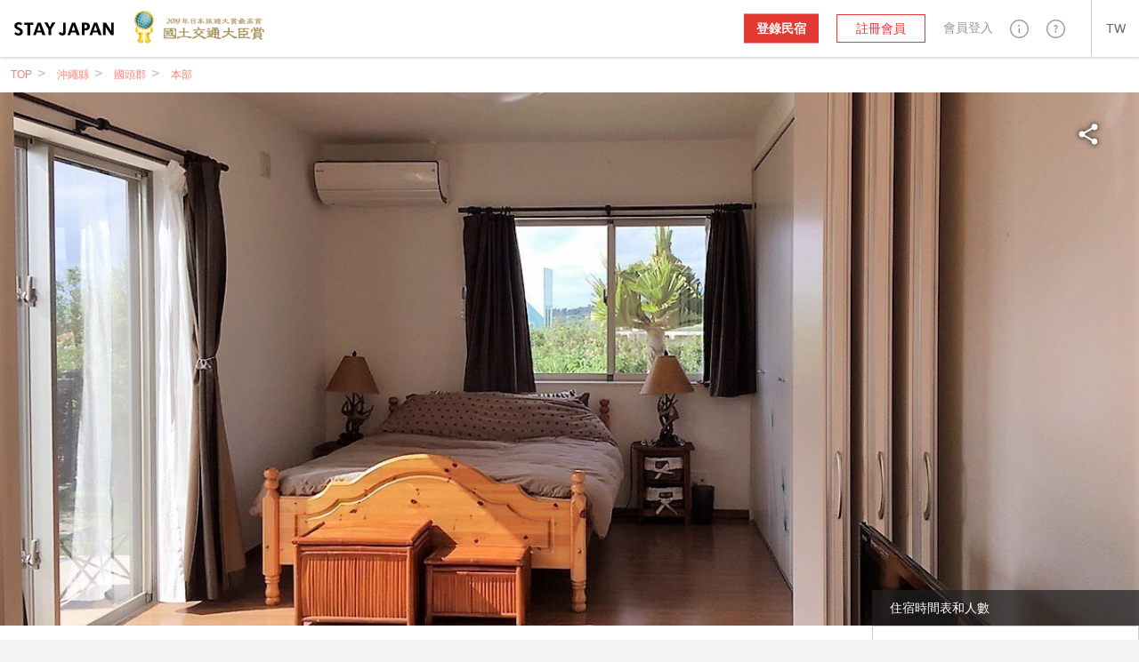

--- FILE ---
content_type: text/html; charset=utf-8
request_url: https://stayjapan.tw/area/okinawa/kunigami/motobu/pr/1504
body_size: 33340
content:
<!DOCTYPE html><html lang="zh-TW"><head><meta charset="utf-8" /><meta content="IE=Edge" http-equiv="X-UA-Compatible" /><meta content="telephone=no" name="format-detection" /><meta content="width=device-width, initial-scale=1.0" name="viewport" /><!--pixel start--><!--pixel end--><!-- Google Tag Manager --><script>(function(w,d,s,l,i){w[l]=w[l]||[];w[l].push({
'gtm.start': new Date().getTime(),event:'gtm.js'});
var f=d.getElementsByTagName(s)[0],
j=d.createElement(s),dl=l!='dataLayer'?'&l='+l:'';
j.async=true;
j.src='//www.googletagmanager.com/gtm.js?id='+i+dl;
f.parentNode.insertBefore(j,f);
})(window,document,'script','dataLayer', "GTM-WX6HT8");</script><!-- End Google Tag Manager --><script>
  window.dataLayer = window.dataLayer || [];
  window.dataLayer.push({ 'ecomm_pagetype': 'product',  'ecomm_prodid': ["1504"], });
</script>
<title>pour vous 只住宿不附餐（沖繩縣國頭郡）的民宿預約｜STAY JAPAN</title>
<meta name="description" content="查看pour vous 只住宿不附餐的旅客評論，圖片和地圖！可在民宿預約網站 STAY JAPAN進行線上預約。">
<meta property="fb:app_id" content="857913604305831">
<meta name="twitter:card" content="summary">
<meta name="twitter:url" content="https://stayjapan.tw/area/okinawa/kunigami/motobu/pr/1504">
<meta name="twitter:title" content="pour vous 只住宿不附餐（沖繩縣國頭郡）的民宿預約｜STAY JAPAN">
<meta name="twitter:description" content="查看pour vous 只住宿不附餐的旅客評論，圖片和地圖！可在民宿預約網站 STAY JAPAN進行線上預約。">
<meta name="twitter:image" content="https://static.stayjapan.com/room/736/edd/f6e/16397_large.JPG?1582806444">
<meta property="og:site_name" content="STAY JAPAN">
<meta property="og:url" content="https://stayjapan.tw/area/okinawa/kunigami/motobu/pr/1504">
<meta property="og:locale" content="zh_TW">
<meta property="og:locale:alternate" content="en_US">
<meta property="og:locale:alternate" content="ja_JP">
<meta property="og:locale:alternate" content="zh_CN">
<meta property="og:title" content="pour vous 只住宿不附餐（沖繩縣國頭郡）的民宿預約｜STAY JAPAN">
<meta property="og:description" content="查看pour vous 只住宿不附餐的旅客評論，圖片和地圖！可在民宿預約網站 STAY JAPAN進行線上預約。">
<meta property="og:image" content="https://static.stayjapan.com/room/736/edd/f6e/16397_large.JPG?1582806444">
<meta property="og:type" content="website">
<meta name="image" content="https://static.stayjapan.com/room/736/edd/f6e/16397_large.JPG?1582806444"><meta name="csrf-param" content="authenticity_token" />
<meta name="csrf-token" content="6ej/39lXyaCS+trvC8cY3kPRt2AnKLkc6T+jiOrxKs1GRxHLdjOq2EbWV0k+QOQWW+lChodMfVJIS9LcrumcAg==" /><script>
//<![CDATA[
window.gon={};gon.phrases={"search_room.per_stay":"平均1晚","fee":"%{price}日元","yen.from":"%{price}日元〜","yen.to":"%{price}日元","profile.notification.need_contacts":"請選擇一個以上的通知郵件聯繫地址","profile.notification.failure":"更新失敗了","profile.notification.success":"已更新","components.send.message":"已向所輸入的郵箱地址%{email}發送了確認郵件。","components.header.login.validates.enter_email_and_password":"請輸入郵箱地址和密碼。","components.header.login.button.submit":"登入","components.header.login.button.processing":"登入中...","components.header.signup.placeholder.user_type.corporation.last_name":"代表人(姓)","components.header.signup.placeholder.user_type.corporation.first_name":"代表人(名)","components.header.signup.placeholder.user_type.others.last_name":"姓","components.header.signup.placeholder.user_type.others.first_name":"名","components.reservation_clndr.start_date":"開始日","components.reservation_clndr.error.title":"結束日錯了","components.reservation_clndr.error.message":"結束日請選擇在%{date}以後的日期。","components.reservation_clndr.error.close":"關閉","room_calendar.a_week":["星期天","星期一","星期二","星期三","星期四","星期五","星期六"],"room_calendar.a_week_long":["星期天","星期一","星期二","星期三","星期四","星期五","星期六"],"room_calendar.a_month":["1月","2月","3月","4月","5月","6月","7月","8月","9月","10月","11月","12月"],"room_calendar.a_month_short":["1月","2月","3月","4月","5月","6月","7月","8月","9月","10月","11月","12月"],"room_calendar.a_month_half_width":["1月","2月","3月","4月","5月","6月","7月","8月","9月","10月","11月","12月"],"room_calendar.day_contradiction":"開始日和結束日顛倒了。","room_calendar.end_day_invalid":"結束日不正確。","room_calendar.invalid_price":"價格不正確。","room_calendar.month":"%{getmonth}月","room_calendar.select_date":"請選擇今天之後。","room_calendar.start_day_invalid":"開始日不正確。","room_calendar.title":"yyyy年 MMMM","room_calendar.year_month":"%{getyear}年 %{getmonth}月","room_calendar.yen":"%{price}日元","room_calendar.error.small":"請輸入價格1000日元以上。","room_calendar.error.format":"請輸入價格數值（數字）。","responsive.user_help.help_search.search_title":"%{keyword}的搜索結果","responsive.user_help.help_search.search_title_no_result":"抱歉，沒有找到\"%{keyword}\"的相關信息。","responsive.user_help.help_search.search_tip_title":"請嘗試：","responsive.user_help.help_search.search_tips_html":"\u003cp\u003e減少搜索的關鍵字的字數。\u003c/p\u003e\u003cp\u003e確認拼寫是否正確。\u003c/p\u003e\u003ca class=\"o3-btn o3-btn-primary text-uppercase\" href=\"/help\"\u003e瀏覽所有常見問題\u003c/a\u003e","responsive.user_help.help_search.search_max_length":"搜索內容最多為255字","responsive.search.search_map.number_of_travelers":"名","responsive.search.search_map.review":"會員評價","responsive.view.guest_prompt":"人數","responsive.accounts.payment_summaries.payment_index.header.year":"年","responsive.accounts.payment_summaries.payment_index.header.month":"月","responsive.accounts.payment_summaries.payment_index.header.transfer_status":"匯款狀態","responsive.accounts.payment_summaries.payment_index.header.transfer_date":"匯款日期","responsive.accounts.payment_summaries.payment_index.header.reservations":"預約","responsive.accounts.payment_summaries.payment_index.header.bank_charge":"匯款手續費","responsive.accounts.payment_summaries.payment_index.header.total_amount":"匯款金額","responsive.accounts.payment_summaries.payment_index.header.loading":"载入中","responsive.accounts.payment_summaries.payment_index.body.room":"房間","responsive.accounts.payment_summaries.payment_index.body.check_in":"入住登記","responsive.accounts.payment_summaries.payment_index.body.check_out":"退房結帳","responsive.accounts.payment_summaries.payment_index.body.guest":"旅客","responsive.accounts.payment_summaries.payment_index.body.status":"状态","responsive.accounts.payment_summaries.payment_index.body.amount":"數量","responsive.accounts.payment_summaries.payment_details.header.check_in_out":"入住登記/退房結帳","responsive.accounts.payment_summaries.payment_details.header.reservation_number":"預約號碼","responsive.accounts.payment_summaries.payment_details.header.guests":"旅客","responsive.accounts.payment_summaries.payment_details.header.reservation_details":"預約詳情 ","responsive.accounts.payment_summaries.payment_details.body.title":"%{year}年%{month}月收據明細","responsive.accounts.payment_summaries.payment_details.body.accommodation_fee":"住宿費","responsive.accounts.payment_summaries.payment_details.body.optional_services_fee":"附加選項費","responsive.accounts.payment_summaries.payment_details.body.cleaning_fee":"清掃費","responsive.accounts.payment_summaries.payment_details.body.commission":"%{site} 手續費","responsive.accounts.payment_summaries.payment_details.body.commission_rate":"%{site} 手續費率","responsive.accounts.payment_summaries.payment_details.body.transfer_amount":"轉賬數額（含稅）","responsive.accounts.payment_summaries.payment_details.body.transfer_total":"總計 (含稅)","responsive.accounts.payment_summaries.payment_details.footer.text":"住宿日期跨月的預約將會按月分别顯示。","responsive.accounts.payment_summaries.status.reservation.reserved":"預約中","responsive.accounts.payment_summaries.status.reservation.completed":"完成","responsive.accounts.payment_summaries.status.reservation.canceled":"取消","responsive.accounts.payment_summaries.status.transfer.transferred":"已匯款","responsive.accounts.payment_summaries.status.transfer.estimating":"預計","responsive.accounts.payment_summaries.status.transfer.pending":"暫停","responsive.accounts.payment_summaries.status.transfer.none":"無","responsive.accounts.payment_summaries.no_result.title":"沒有賬單訊息","responsive.accounts.payment_summaries.no_result.description":"您似乎沒有任何賬單訊息","responsive.accounts.payment_summaries.actions.become_host":"成為房東","responsive.accounts.payment_summaries.actions.guest_reservations":"房東的預約管理","responsive.accounts.payment_summaries.actions.show_less":"顯示更少","responsive.accounts.payment_summaries.actions.show_more":"顯示更多","responsive.accounts.payment_summaries.actions.view_details":"查看詳情","responsive.calendar.search_calendar.select_checkin_html":"%{start}\u003cspan\u003e - 退房結帳\u003c/span\u003e","responsive.calendar.search_calendar.result_html":"\u003cdiv class=\"o3-text-overflow\"\u003e%{start} - %{end}\u003cspan\u003e - %{nights} 晚\u003c/span\u003e\u003c/div\u003e","responsive.calendar.search_calendar.result":"%{start} - %{end} - %{nights} 晚","responsive.calendar.search_calendar.error.max_select_nights":"住宿天數請選擇在90天以內。","responsive.calendar.search_calendar.nights":"%{smart_count}泊","responsive.calendar.search_calendar.form.default_text":"入住日期/退房日期","responsive.calendar.top_search_calendar.form.result_text":"%{start} - %{end} - %{smart_count}晚","responsive.calendar.top_search_calendar.form.default_text":"入住日期/退房日期","responsive.calendar.reservation_calendar.select_checkin_html":"%{start}\u003cspan\u003e - 退房結帳\u003c/span\u003e","responsive.calendar.reservation_calendar.result_html":"%{start} - %{end}","responsive.calendar.reservation_calendar.format.stay_unit.default":"%{smart_count}晚","responsive.calendar.reservation_calendar.format.stay_unit.green_tourism":"%{smart_count}天/日","responsive.calendar.reservation_calendar.form.default_text":"入住日期/退房日期","responsive.calendar.reservation_calendar.error.minimum_nights.default":"您所選擇的日期不符合最低入住天數。請確認最低入住天數。","responsive.calendar.reservation_calendar.error.minimum_nights.green_tourism":"最低利用天數未滿。請確認最低利用天數。","responsive.calendar.reservation_calendar.error.maximum_nights.default":"超過了最長入住天數。請確認最長入住天數。","responsive.calendar.reservation_calendar.error.maximum_nights.green_tourism":"超過了最長利用天數。請確認最長利用天數。","responsive.calendar.reservation_calendar.error.not_available":"包含不可預約日。","responsive.calendar.base_calendar.header.title":"入住日期/退房日期","responsive.calendar.base_calendar.actions.reset":"重設日期","responsive.calendar.base_calendar.actions.done":"保存","responsive.calendar.base_calendar.actions.clear":"重設日期","responsive.reservation.prereserve_view.error.accept_policy":"請勾選「已閱讀並同意以上條約」。","responsive.reservation.prereserve_view.error.jcb_card_unavailable_with_unpassed_screening":"這間民宿不能使用JCB信用卡預訂。","responsive.reservation.prereserve_view.error.jcb_card_unavailable_for_checkin_180days_later":"距離入房日期超過180天以上的訂房，恕不能使用JCB卡預約。","responsive.reservation.prereserve_view.error.payment_type":"請選擇付款方式。","responsive.reservation.prereserve_view.error.smart_link_payment_token":"請輸入您的信用卡號碼。","responsive.reservation.promotion_code.success.apply_promotion_code":"優惠券代碼適用了。","responsive.reservation.promotion_code.error.invalid_promotion_code":"您輸入的優惠券代碼有誤。","responsive.reservation.promotion_code.error.network":"與服務器的通訊發生了問題。","responsive.reservation.alert.input_dialog.title":"請輸入理由","responsive.reservation.alert.tooshort":"請輸入至少%{minChars}個字元。","responsive.reservation.alert.buttons.confirm":"是","responsive.reservation.alert.buttons.cancel":"不","responsive.reservation.alert.buttons.withdraw":"撤銷住宿預訂","responsive.reservation.alert.buttons.reject":"預約的駁回","responsive.reservation.alert.buttons.close":"關閉","responsive.reservation.alert.withdraw_confirmation":"輸入撤銷預訂的原因，並提交表格以撤銷預訂（撤消原因最長可達500個字元。它將以訊息的形式發送給房東）。","responsive.reservation.alert.cancel_confirmation":"點擊按鍵預約將被取消。真的要取消嗎？","responsive.reservation.alert.accept_confirmation":"按下鍵的話、此預約將獲得承認。要繼續嗎？","responsive.reservation.alert.reject_confirmation":"提供拒絕預訂的原因（拒絕原因將發送給旅客）。","responsive.reservation.alert.receipt_confirmation":"請確定您輸入的信息是否正確，如按下是的話，發票將可被下載。","responsive.reservation.message_view.error":"發生了錯誤。","responsive.reservation.event.error":"發生了錯誤。","responsive.reservation.event.confirm_message.checkin_identification":"按下鍵的話、身份認證就完成了，要繼續嗎？","responsive.reservation.event.confirm_message.receive_key":"按下鍵的話、鑰匙的交付就完成了，要繼續嗎？","responsive.reservation.event.confirm_message.enter_room":"按下鍵的話、入室就完成了，要繼續嗎？","responsive.reservation.event.confirm_message.checkout_identification":"按下鍵的話、身份認證就完成了，要繼續嗎？","responsive.reservation.event.confirm_message.hand_key":"按下鍵的話、鑰匙的返還就完成了，要繼續嗎？","responsive.reservation.event.confirm_message.exit_room":"按下鍵的話、退房就完成了，要繼續嗎？","responsive.reservation.event_comfirm_alert.button.confirm":"是","responsive.reservation.event_comfirm_alert.button.cancel":"不","responsive.reservation.coupon.success.apply_coupon":"優惠券代碼適用了。","responsive.reservation.coupon.error.invalid_coupon":"您輸入的優惠券代碼有誤。","responsive.reservation.coupon.error.network":"與服務器的通訊發生了問題。","responsive.reservation.message_translator.error":"正在翻譯中發生了錯誤。","responsive.rooms.reservation_form.initial.guest":"%{smart_count}人","responsive.rooms.reservation_form.errors.guest_num.default":"請選擇住宿人數。","responsive.rooms.reservation_form.errors.guest_num.green_tourism":"請選擇利用人數。","responsive.rooms.reservation_form.price_detail.btn_label":"選擇日期","responsive.rooms.reservation_form.price_detail.guest":"%{guest_num}人","responsive.rooms.reservation_form.price_detail.tax_notice":"含稅和安排費","responsive.rooms.review_translator.btn.text.translation":"翻譯","responsive.rooms.review_translator.btn.text.original_text":"原文","user.can_input":"(之後%{smart_count}可輸入文字)","user.over":"(%{smart_count}文字多出了)","user.nickname_length":"請輸入暱稱限12文字以內","user.select_gender":"請輸入性別","user.select_date":"請選擇出生年月日","user.select_month":"請選擇出生月份","user.select_year":"請選擇出生年份","user.trans_data.locale_public_error":"簡介公開日請在日語或英語上打勾。","user.trans_data.delete_alert.title_html.zh-TW":"保存日語簡介\u003cbr\u003e公開\u003cbr\u003e尚未打勾。","user.trans_data.delete_alert.title_html.en":"保存英語簡介\u003cbr\u003e公開\u003cbr\u003e尚未打勾。","user.trans_data.delete_alert.content_html.zh-TW":"輸入的日語列表數據沒被保存\u003cbr\u003e是不要了嗎？","user.trans_data.delete_alert.content_html.en":"輸入的英語的列表數據未被保存\u003cbr\u003e是不要了嗎？","translator.error_message":"因發生了錯誤、翻譯失敗了。","top.a_month":["1月","2月","3月","4月","5月","6月","7月","8月","9月","10月","11月","12月"],"top.a_month_short":["1月","2月","3月","4月","5月","6月","7月","8月","9月","10月","11月","12月"],"top.a_week":["星期天","星期一","星期二","星期三","星期四","星期五","星期六"],"top.a_week_min":["星期天","星期一","星期二","星期三","星期四","星期五","星期六"],"top.a_week_long":["星期天","星期一","星期二","星期三","星期四","星期五","星期六"],"top.error":"抱歉。發生了錯誤。","top.failtomail":"郵箱地址發送失敗了。","top.prev":"\u003c前","top.next":"下一個\u003e","top.show":"true","top.today":"今天","top.week":"周","top.year":"年","top.logged_in":"登入中...","top.login":"登入","top.creating_account":"帳號製作中...","top.create_account":"帳號作成","top.sent_mail":"密碼再設定鏈接發送到了%{mailto}。","top.sending":"發送中...","top.send_link_for_reset":"發送再設定用鏈接","properties.gantt_charts.show.occupancy_rate_title":"入住率","properties.gantt_charts.show.stock_title":"庫存","properties.gantt_charts.show.reservationNum_title":"預定數量","properties.gantt_charts.show.price_title":"價格","smartphone.profile.user_verification.document_type_undefined":"請選擇身份證的類型","smartphone.profile.user_verification.upload_files":"請上傳大小在%{max_size}MB以下的文件","smartphone.profile.user_verification.upload_format":"上傳文件請使用%{f1}或%{f2}的形式上傳","smartphone.profile.user_verification.file_format_error.content1":"此系統所對應的文件形式、只有%{support_file}。","smartphone.profile.user_verification.file_format_error.content2":"變換%{support_file}中的任一個圖片形式之後，請再次上傳文件。","smartphone.profile.user_verification.file_size_over.content1":"不能上傳超過%{upload_max}MB的圖片文件。","smartphone.profile.user_verification.file_size_over.content2":"用圖片加工等軟件、將文件尺寸縮小至%{upload_max}MB以下之後、請再次上傳文件。","smartphone.user.sign_up.validates.enter_name":"請輸入姓名。","smartphone.user.sign_up.validates.enter_email_and_password":"請輸入郵箱地址和密碼。","smartphone.user.sign_up.validates.sign_up_agree_html":"\u003cdiv\u003e\u003cul class='error__messages--error'\u003e\u003cli\u003e請同意關於利用規約 / 個人訊息的使用處理。\u003c/li\u003e\u003c/ul\u003e\u003c/div\u003e","smartphone.user.sign_in.validates.enter_email_and_password":"請輸入郵箱地址和密碼。","smartphone.search.room_list_view.nights":"%{smart_count}晚","smartphone.room.reservation_form.initial.guest":"%{smart_count}名","smartphone.room.reservation_form.errors.guest_num.default":"請選擇住宿人數。","smartphone.room.reservation_form.errors.guest_num.green_tourism":"請選擇利用人數。","smartphone.calendar.search_calendar.result_html":"%{start} - %{end}\u003cspan\u003e - %{nights} 晚\u003c/span\u003e","smartphone.calendar.search_calendar.error.max_select_nights":"住宿天數請選擇在90天以內。","smartphone.calendar.search_calendar.nights":"%{smart_count}晚","smartphone.calendar.reservation_calendar.result_html":"%{start} - %{end}\u003cspan\u003e - %{nights}\u003c/span\u003e","smartphone.calendar.reservation_calendar.format.stay_unit.default":"%{smart_count}晚","smartphone.calendar.reservation_calendar.format.stay_unit.green_tourism":"%{smart_count}天/日","smartphone.calendar.reservation_calendar.error.minimum_nights.default":"您所選擇的日期不符合最低入住天數。請確認最低入住天數。","smartphone.calendar.reservation_calendar.error.minimum_nights.green_tourism":"最低利用天數未滿。請確認最低利用天數。","smartphone.calendar.reservation_calendar.error.maximum_nights.default":"超過了最長利用天數。請確認最長利用天數。","smartphone.calendar.reservation_calendar.error.maximum_nights.green_tourism":"超過了最長利用天數。請確認最長利用天數。","smartphone.calendar.reservation_calendar.error.not_available":"包含不可預約日。","smartphone.calendar.base_calendar.header.title":"日曆","smartphone.calendar.base_calendar.actions.reset":"消去日期","smartphone.calendar.base_calendar.actions.done":"決定","smartphone.reservation.prereserve_view.success.apply_coupon":"優惠券代碼適用了。","smartphone.reservation.prereserve_view.error.invalid_coupon":"輸入的優惠券代碼有誤。","smartphone.reservation.prereserve_view.error.network":"與服務器的通訊發生了問題。","smartphone.reservation.message_view.error":"發生了錯誤。","smartphone.reservation.event.error":"發生了錯誤。","smartphone.reservation.event.confirm_message.checkin_identification":"按下鍵、身份認證就完成了。要繼續嗎？","smartphone.reservation.event.confirm_message.receive_key":"按下鍵、領取鑰匙就完成了。要繼續嗎？","smartphone.reservation.event.confirm_message.enter_room":"按下鍵、入室就完成了。要繼續嗎？","smartphone.reservation.event.confirm_message.checkout_identification":"按下鍵、身份認證就完成了。要繼續嗎？","smartphone.reservation.event.confirm_message.hand_key":"按下鍵、領取返還就完成了。要繼續嗎？","smartphone.reservation.event.confirm_message.exit_room":"按下鍵、退室就完成了。要繼續嗎？","smartphone.reservation.event_comfirm_alert.button.confirm":"是","smartphone.reservation.event_comfirm_alert.button.cancel":"不","smartphone.reservation.message_translator.error":"翻譯中出錯了。","smartphone.reservation.stay_procedure.warnings.already_approved":"所選擇的旅行者已認證過了","smartphone.reservation.stay_procedure.warnings.errors":null,"smartphone.reservation.stay_procedure.warnings.system_error":"發生了未預期的錯誤。請諮詢系統管理員。","smartphone.reservation.stay_procedure.warnings.geolocation.permission_denied":"尚未許可獲取位置訊息。請復原瀏覽器設定再試一次。","smartphone.reservation.stay_procedure.warnings.geolocation.position_unavailable":"沒能判定位置訊息。請植入時間再試一次。","smartphone.reservation.stay_procedure.warnings.geolocation.timeout":"在時間之內沒能取得位置訊息。麻煩您再試一次。","smartphone.reservation.stay_procedure.warnings.geolocation.unknown":"沒能取得位置訊息。麻煩您再試一次。","smartphone.shared.photo.file_format_error.title_html":"尚未對應\u003cbr\u003e圖片文件形式。","smartphone.shared.photo.file_format_error.content1":"此系統對應的文件形式是、","smartphone.shared.photo.file_format_error.content2":"只有%{support_file}。","smartphone.shared.photo.file_format_error.content3":"變化%{support_file}中的任一個圖片形式之後，請再次上傳文件。","smartphone.shared.photo.file_size_over.title_html":"圖片文件的尺寸\u003cbr\u003e過大。","smartphone.shared.photo.file_size_over.content1":"不能上傳超過%{upload_max}MB的圖片文件上傳。","smartphone.shared.photo.file_size_over.content2":"用圖片加工等軟件、將文件尺寸縮小至%{upload_max}MB以下之後、請再次上傳文件。","users.registration.validates.enter_name":"請輸入姓名。","users.registration.validates.enter_email_and_password":"請輸入郵箱地址和密碼。","users.registration.validates.sign_up_agree_html":"\u003cdiv\u003e\u003cul class='error__messages--error'\u003e\u003cli\u003e請同意關於利用規約 / 個人訊息的使用處理。\u003c/li\u003e\u003c/ul\u003e\u003c/div\u003e","users.delete_account.required_inputs":"請選擇刪除理由。","users.integration.validates.disagree_html":"\u003cdiv\u003e\u003cul class='error__messages--error'\u003e\u003cli\u003e請在「同意服務利用規約」上打勾。\u003c/li\u003e\u003c/ul\u003e\u003c/div\u003e","users.integration.validates.enter_password":"請輸入密碼。","users.sign_in.validates.enter_email_and_password":"請輸入郵箱地址和密碼。","message_thread.error.post":"留言訊息發送失敗了。","reservation_requirements.requirements.id.caution":"\u003cdiv class='form__caution'\u003e對預約自己民宿的人要求身份認證的話、首先、請完成自己本身的\u003ca href=%{link} class='default_bold_link'\u003e身份認證\u003c/a\u003e。\u003c/div\u003e","reservation_requirements.requirements.id.description":"\u003cdiv class='form__description'\u003e\u003ca href=%{link} class='default_bold_link'\u003e未完成用身份證確認的身份認證\u003c/a\u003e者、不能預約申請。\u003c/div\u003e","main.search.search_form.stay_unit":"%{smart_count}晚","main.room.calendar_edit_view.event.closed":"停止","main.room.calendar_edit_view.event.blocked":"Blocked","main.room.calendar_edit_view.reservation_info":"預訂信息","main.room.calendar_edit_view.service":"服務","main.room.calendar_edit_view.guest_name":"客人姓名","main.room.calendar_edit_view.schedule":"時間表","main.room.calendar_edit_view.view_details":"預約詳情","main.room.calendar_edit_view.locale":"zh-tw","main.room.reservation_form.errors.invalid_date_condition.default":"請指定入住登記日和退房結帳日。","main.room.reservation_form.errors.invalid_date_condition.green_tourism":"請指定到達日和出發日。","main.room.reservation_form.errors.invalid_guest_num":"請選擇%{guest_label}。","main.room.reservation_form.errors.options_sold_out":"Some options you have selected have been unchecked due to checkin date is not sellable.","main.room.room_description_form.maxmum_length":"留言訊息輸入請限於%{limit}文字以內。","main.room.calendar_editor.saved":"登錄完畢","main.room.calendar_editor.deleted":"解除登録完畢","main.calendar.range_datepicker.error.max_select_nights":"住宿天數請選擇在90日天以內。","main.reservation.view.maxmum_length":"留言訊息輸入請限於%{limit}文字以內。","main.reservation.prereserve_view.success.apply_coupon":"優惠券代碼適用了。","main.reservation.prereserve_view.error.invalid_coupon":"您輸入的優惠券代碼有誤。","main.reservation.prereserve_view.error.network":"與服務器的通訊發生了問題。","main.reservation.message_translator.error":"翻譯出錯了。","main.reservation.message_translator.label":"自動翻譯","rooms._reserve_button.reservation_price":"¥%{price}","rooms._reserve_button.jtb_guest_multiplier":"x %{guests}名","rooms._reserve_button.nights":" (%{nights}晩)","rooms.room_photo_gallery.share_buttons.facebook":"分享在Facebook","rooms.room_photo_gallery.share_buttons.twitter":"分享在Twitter","rooms.room_photo_gallery.share_buttons.pinterest":"分享在Pinterest","rooms.normal_photo.error.file_format":"變換%{support_file}中的任一個圖片形式之後，請再次上傳文件。","rooms.cover_photo.error.file_format":"變換%{support_file}中的任一個圖片形式之後，請再次上傳文件。","rooms.calendar_editor.error.invalid_reserve":"含有預約期間的在內的期間不能選擇。","user_verification.document_type_undefined":"請選擇身份證的類型","user_verification.select_id_type":"請選擇身份證的類型","user_verification.upload_files":"請上傳大小在%{max_size}MB以下的文件","user_verification.upload_format":"上傳文件請使用%{f1}或%{f2}的形式上傳","user_verification.file_format_error.title_html":"尚未對應\u003cbr\u003e圖片文件的形式","user_verification.file_format_error.content1":"此系統對應的文件形式、","user_verification.file_format_error.content2":"只有%{support_file}。","user_verification.file_format_error.content3":"變換%{support_file}中的任一個圖片形式之後，請再次上傳文件。","user_verification.file_size_over.title_html":"圖片的文件尺寸\u003cbr\u003e過大","user_verification.file_size_over.content1":"不能上傳超過%{upload_max}MB的圖片文件。","user_verification.file_size_over.content2":"用圖片加工等軟件、將文件尺寸縮小至%{upload_max}MB以下之後、請再次上傳文件。","photo.file_format_error.title_html":"尚未對應\u003cbr\u003e圖片文件的形式","photo.file_format_error.content1":"此系統對應的文件形式、","photo.file_format_error.content2":"只有%{support_file}。","photo.file_format_error.content3":"請轉換成%{support_file}的任何一種形式，再次進行上傳。","photo.file_size_over.title_html":"圖片的文件尺寸\u003cbr\u003e過大了","photo.file_size_over.content1":"不能上傳超過%{upload_max}MB的圖片文件。","photo.file_size_over.content2":"有加工等軟件、將文件尺寸縮小至%{upload_max}MB以下之後、請再次上傳文件。"};gon.locale="zh-TW";gon.available_locales=["en","ja","zh-TW","zh-CN"];
//]]>
</script><link href="https://stayjapan.tw/area/okinawa/kunigami/motobu/pr/1504" rel="canonical" /><link href="https://en.stayjapan.com/area/okinawa/kunigami/motobu/pr/1504" hreflang="en" rel="alternate" /><link href="https://stayjapan.com/area/okinawa/kunigami/motobu/pr/1504" hreflang="ja" rel="alternate" /><link href="https://stayjapan.tw/area/okinawa/kunigami/motobu/pr/1504" hreflang="zh-TW" rel="alternate" /><link href="https://stayjapan.cn/area/okinawa/kunigami/motobu/pr/1504" hreflang="zh-CN" rel="alternate" /><link as="font" crossorigin="anonymous" href="https://static.stayjapan.com/assets/stayjapan-icon-797c70e71c5eb404bc89972d7594c33dc13ca94fabc62ffce3290f805e51ce5d.woff" rel="preload" /><link as="font" crossorigin="anonymous" href="https://static.stayjapan.com/assets/stayjapan-icon-27250a6029fcc697a6c39a0e2929d5dcb409011955b0a09c5aef4859d063f8e3.eot" rel="preload" /><link as="font" crossorigin="anonymous" href="https://static.stayjapan.com/assets/stayjapan-icon2-07411ade6ceb89a628ef012f27e56b053750b3277fa7ab2932566087f8086436.ttf" rel="preload" /><link as="font" crossorigin="anonymous" href="https://static.stayjapan.com/assets/stayjapan-icon2-fea2ff82123f992f475c51f2ce3a32967b1bfad3a39caed04001711ba3f4ea88.woff" rel="preload" /><link as="font" crossorigin="anonymous" href="https://static.stayjapan.com/assets/stayjapan-icon-ac337059f2875e23d7bf6dfeee4aed381af413563cb9f1b8805514a932f04b25.svg" rel="preload" /><link as="font" crossorigin="anonymous" href="https://static.stayjapan.com/assets/stayjapan-icon-505d0aa477c360c6077f2ab0217ac0ec6f64ce8bef8cca54572c43a96dfb2acd.ttf" rel="preload" /><link as="font" crossorigin="anonymous" href="https://static.stayjapan.com/assets/stayjapan-icon2-129259bf37e108f2439829ecf1dfd0a8ba9179c23302290804075f7e597563b4.svg" rel="preload" /><link as="font" crossorigin="anonymous" href="https://static.stayjapan.com/assets/stayjapan-icon2-e0c3788830cd39a97a4238488ecc849b87c6d0e19f3faf4ba2805f0a52a122ef.eot" rel="preload" /><link as="font" crossorigin="anonymous" href="https://static.stayjapan.com/assets/notosanstc_regular-63d3a3d7d4369515d2180bf6d75b2658e3bfd6b3217e8f0faf1901a57b14609e.woff" rel="preload" /><link as="font" crossorigin="anonymous" href="https://static.stayjapan.com/assets/notosanstc_light-a96e62fb3a24e9a0b37f19c556be8c6a23ccd8ac1340f8f89539caade8412f1c.ttf" rel="preload" /><link as="font" crossorigin="anonymous" href="https://static.stayjapan.com/assets/notosanstc_light-4245285f5708667e548e9d152b2b3be4945cf3148f9e12deeca76667d8aeac6a.eot" rel="preload" /><link as="font" crossorigin="anonymous" href="https://static.stayjapan.com/assets/notosanstc_regular-8922fecea287e98900cbf36c61934513dbb544c45d395d8bcc51c8ab5c813779.svg" rel="preload" /><link as="font" crossorigin="anonymous" href="https://static.stayjapan.com/assets/notosanstc_bold-e41c25a1636a196366b568be53d0dcc16b0717789d4921a2cfad9c376d2e6ac8.ttf" rel="preload" /><link as="font" crossorigin="anonymous" href="https://static.stayjapan.com/assets/notosanstc_regular-ff63dd765f52d7a2a3aebcc2458725815a8ddf46b72b669e7300954f2bdba22e.eot" rel="preload" /><link as="font" crossorigin="anonymous" href="https://static.stayjapan.com/assets/notosanstc_bold-4cf35a2edce9ad5ddff6d345885023746221b7c1bc4b6b277ce2e0873e46735f.svg" rel="preload" /><link as="font" crossorigin="anonymous" href="https://static.stayjapan.com/assets/notosanstc_regular-6db9c3c255e0563ba7822c887ca1b683fe3bb4dcb105aedf8358a5a150c30920.ttf" rel="preload" /><link as="font" crossorigin="anonymous" href="https://static.stayjapan.com/assets/notosanstc_light-15660e4f7b5ee9cad6ff5924a65fb23aa67af5ffdf0d5ca35b96c58b47e70269.svg" rel="preload" /><link as="font" crossorigin="anonymous" href="https://static.stayjapan.com/assets/notosanstc_bold-42be9d1d3fcbc8aba2909353c9e65f4132fc4e41892b63bc4721e57c567e8256.woff" rel="preload" /><link as="font" crossorigin="anonymous" href="https://static.stayjapan.com/assets/notosanstc_bold-ae5a211c6f3b069c9e1def9144e6155b7cc7caf00ea8368fff04cc572faf0787.eot" rel="preload" /><link as="font" crossorigin="anonymous" href="https://static.stayjapan.com/assets/notosanstc_light-5a871a231d91e41d74fbe22e5b66a1ce873270610525282968e53d64e3103852.woff" rel="preload" /><link rel="shortcut icon" type="image/x-icon" href="https://static.stayjapan.com/assets/favicons/favicon-7b8a51e0e059dc7454d8cad883ee43f02fcc345a681197cc34b9d81634f2f8db.ico" /><link rel="icon" type="image/png" href="https://static.stayjapan.com/assets/favicons/favicon-196x196-877b44d6f2c6881d23d8df5a1015496a188a576cfde5aceed07cbd54a1d2dfc1.png" sizes="196x196" /><link rel="icon" type="image/png" href="https://static.stayjapan.com/assets/favicons/favicon-160x160-143a1c1f6b96ecede0d77415445d841b13400f9d33593882fee4115fec2f982b.png" sizes="160x160" /><link rel="icon" type="image/png" href="https://static.stayjapan.com/assets/favicons/favicon-96x96-86f8642bc0a21f6f0bb56743e2736c58eff3698944436e4442ccd652be245cbd.png" sizes="96x96" /><link rel="icon" type="image/png" href="https://static.stayjapan.com/assets/favicons/favicon-48x48-875bd1ddc13aaad7e9af417e95b631d04a4c3d08fcced3d2005a3b4d49c0dbef.png" sizes="48x48" /><link rel="icon" type="image/png" href="https://static.stayjapan.com/assets/favicons/favicon-32x32-2c136dd9e0d75cc13878548de4e0e6f2e84a44199fe05e034df8f6e66d2945c0.png" sizes="32x32" /><link rel="icon" type="image/png" href="https://static.stayjapan.com/assets/favicons/favicon-16x16-0c4ee460921105c67be32b018ba4ed96516d2e655b66d22e128497169ab1298b.png" sizes="16x16" /><link rel="apple-touch-icon" type="image/png" href="https://static.stayjapan.com/assets/favicons/apple-touch-icon-180x180-precomposed-3c1148cf5409b8c5deb583795c60c1f6d13ba9207323d5a32a641ad864dd9fd4.png" sizes="180x180" /><link rel="apple-touch-icon" type="image/png" href="https://static.stayjapan.com/assets/favicons/apple-touch-icon-152x152-precomposed-054f33e8dc86db182d834c18238fa4c0ec9a586dc3f4e9c1c6c188cf83d421b8.png" sizes="152x152" /><link rel="apple-touch-icon" type="image/png" href="https://static.stayjapan.com/assets/favicons/apple-touch-icon-144x144-precomposed-75a870777cade922652722b4a0602688905e0ab55490ff48f85f403830152d8c.png" sizes="144x144" /><link rel="apple-touch-icon" type="image/png" href="https://static.stayjapan.com/assets/favicons/apple-touch-icon-120x120-precomposed-6f7fff758fd2a1b7fef21f2af4e41f6dfd76ba0fc0e3b67e597b69f2d2820763.png" sizes="120x120" /><link rel="apple-touch-icon" type="image/png" href="https://static.stayjapan.com/assets/favicons/apple-touch-icon-114x114-precomposed-3458346158b07df11a15d5a0ab7dfd4806c625a6136c1512fbe1116fd01b6ef5.png" sizes="114x114" /><link rel="apple-touch-icon" type="image/png" href="https://static.stayjapan.com/assets/favicons/apple-touch-icon-76x76-precomposed-73ca9392aeca2e332550fd6d92a710033d5bf8febf7a6529571ac4971aba6691.png" sizes="76x76" /><link rel="apple-touch-icon" type="image/png" href="https://static.stayjapan.com/assets/favicons/apple-touch-icon-72x72-precomposed-e0170a7a78ad22531290509988f115267199b0581e23527c291623c291d74b88.png" sizes="72x72" /><link rel="apple-touch-icon" type="image/png" href="https://static.stayjapan.com/assets/favicons/apple-touch-icon-60x60-precomposed-ac5347ccb161057cc49075ce7d7a2cb5bb726c0c78aacf9834ec1fd6bce4cfe9.png" sizes="60x60" /><link rel="apple-touch-icon" type="image/png" href="https://static.stayjapan.com/assets/favicons/apple-touch-icon-57x57-precomposed-efdffcf98e21e49227580e66494ee1d65bbe347555fdd80102b90aeb42c66758.png" sizes="57x57" /><link rel="apple-touch-icon" type="image/png" href="https://static.stayjapan.com/assets/favicons/apple-touch-icon-8694a2482d66b21d9a3bbac136598c9f45fba1e1f00bebb9f2fac1f538bb67d0.png" /><link rel="icon" type="image/png" href="https://static.stayjapan.com/assets/favicons/android-chrome-192x192-5dff3bd5b4c5df7b85a4e51e447fc82ae1551f1d066dd297706952c76b8a7cb5.png" sizes="192x192" /><link rel="icon" type="image/png" href="https://static.stayjapan.com/assets/favicons/android-chrome-144x144-213754872968260df1f2c3e70c0cfb5f47f93886135d43e71ff68d595add046b.png" sizes="144x144" /><link rel="icon" type="image/png" href="https://static.stayjapan.com/assets/favicons/android-chrome-96x96-86f8642bc0a21f6f0bb56743e2736c58eff3698944436e4442ccd652be245cbd.png" sizes="96x96" /><link rel="icon" type="image/png" href="https://static.stayjapan.com/assets/favicons/android-chrome-72x72-629846302d939e55207109c9ec9cd0c571c116874ae66b3e7d716aff54ca7470.png" sizes="72x72" /><link rel="icon" type="image/png" href="https://static.stayjapan.com/assets/favicons/android-chrome-48x48-875bd1ddc13aaad7e9af417e95b631d04a4c3d08fcced3d2005a3b4d49c0dbef.png" sizes="48x48" /><link rel="icon" type="image/png" href="https://static.stayjapan.com/assets/favicons/android-chrome-36x36-4f57f8851c1698ddd9a850a2fbb93b4be548e504cab6cf82e1c53841a0ac8383.png" sizes="36x36" /><link rel="icon" type="image/png" href="https://static.stayjapan.com/assets/favicons/mstile-310x310-032f22dbcc18fc1da0467167ad31a7bb3f36a83979b89d1321b7370222e7c74e.png" sizes="310x310" /><link rel="icon" type="image/png" href="https://static.stayjapan.com/assets/favicons/mstile-310x150-97d4a21f2ec2dc71e9fc5c09d0e0a43a64b690d2ac7fb8f5f9ab8b7f724b92ee.png" sizes="310x150" /><link rel="icon" type="image/png" href="https://static.stayjapan.com/assets/favicons/mstile-150x150-d9d3564cad22fe2eeb028bcbde03ca9b6e9d289ad459df8ed747510e9c21b22b.png" sizes="150x150" /><link rel="icon" type="image/png" href="https://static.stayjapan.com/assets/favicons/mstile-144x144-213754872968260df1f2c3e70c0cfb5f47f93886135d43e71ff68d595add046b.png" sizes="144x144" /><link rel="icon" type="image/png" href="https://static.stayjapan.com/assets/favicons/mstile-70x70-064f1f0f3c3c763629e3c003f8b107318b3c21e14feb60ea45de73e1d8ee46ec.png" sizes="70x70" /><link rel="stylesheet" media="screen" href="https://static.stayjapan.com/assets/shared/utilities/modal-video.min-a9245610387b71e7d4ae7a59256aafebb24fb187c4af5a8e3e3fed80d851161f.css" extname="false" /><link rel="stylesheet" media="all" href="https://static.stayjapan.com/assets/dashboard/application_room-94ad103a8dc6211a2f08517b374d224a7503f92036b638692cc4609f6136ca91.css" /><script src="https://static.stayjapan.com/assets/responsive/application_room-595166a72763239fdb9c31df5c3f7d19b03806280cdb04cd3cdf822e7a824091.js"></script><script type="application/ld+json">{
  "@context": "http://schema.org",
  "@type": "WebPage",
  "url": "https://stayjapan.tw/area/okinawa/kunigami/motobu/pr/1504",
  "name" : "pour vous 只住宿不附餐（沖繩縣國頭郡）的民宿預約｜STAY JAPAN",
  "description": "查看pour vous 只住宿不附餐的旅客評論，圖片和地圖！可在民宿預約網站 STAY JAPAN進行線上預約。",
  "fileFormat": "text/html",
  "encoding": {
    "@type": "MediaObject",
    "encodingFormat": "utf-8"
  },
  "inLanguage": "zh-TW",
  "copyrightHolder": {
    "@context" : "http://schema.org",
    "@type" : "Corporation",
    "name" : "股份有限公司雨風太陽",
    "legalName" : "股份有限公司雨風太陽",
    "logo": "https://static.stayjapan.com/assets/logo/amekazetaiyo_logo-a571ec5410f2ba07f4a8879a1768642438f4b27fbc13eb38bd726a5d85f71560.png",
    "image": "https://static.stayjapan.com/assets/logo/amekazetaiyo_logo-a571ec5410f2ba07f4a8879a1768642438f4b27fbc13eb38bd726a5d85f71560.png",
    "url" : "https://ame-kaze-taiyo.jp/",
    "address" : {
      "@type":"PostalAddress",
      "addressCountry": "日本",
      "postalCode": "025-0092",
      "addressRegion": "岩手縣",
      "addressLocality": "花卷市",
      "streetAddress": "大通1-43-2 花卷站内"
    },
    "telephone" : "+81-3-5843-1908"
  }
}</script><script type="application/ld+json">{"@context":"http://schema.org","@type":"BreadcrumbList","itemListElement":[{"@type":"ListItem","position":1,"item":{"@id":"https://stayjapan.tw/","name":"TOP"}},{"@type":"ListItem","position":2,"item":{"@id":"https://stayjapan.tw/area/okinawa","name":"沖繩縣"}},{"@type":"ListItem","position":3,"item":{"@id":"https://stayjapan.tw/area/okinawa/kunigami","name":"國頭郡"}},{"@type":"ListItem","position":4,"item":{"@id":"https://stayjapan.tw/area/okinawa/kunigami/motobu","name":"本部"}}]}</script><script type="application/ld+json">{"@context":"http://schema.org","@type":"Hotel","image":"https://static.stayjapan.com/room/736/edd/f6e/16397_cover.JPG?1582806444","name":"pour vous 只住宿不附餐","priceRange":"¥10,000 -","description":"\n■房屋類型：pension\n■房屋類型：pour vous\n■住宿金額：顯示金額為「平日一晚住宿不附餐（2名入住時的總金額）」\n最多可容納：5名（大床１、沙發床２、臨時床１）\n3名以上時、1人追加金額為￥4000日幣\n※根據季節價格有所變動，請指定入住日期確認價格。\n\n※附早餐套餐　https://stayjapan.com/rooms/1506\n※附2餐套餐　https://stayjapan.com/rooms/1507\n\n\n■體驗：可在並設的咖啡廳用餐。\n浮潛、釣魚\n■最近巴士停：本部港（接送需提前聯繫相談）\n\n\n新房子，可以隨心所意的舒暢享受♪\n房間內有咖啡機。適合所有人入住。\n","telephone":"+81(3)5843-1908","url":"/area/okinawa/kunigami/motobu/pr/1504","address":{"@type":"PostalAddress","addressCountry":"日本","postalCode":"905-0225","addressRegion":"沖繩縣","addressLocality":"国頭郡本部町","streetAddress":"沖繩縣国頭郡本部町崎本部4938-1, 日本"},"aggregateRating":{"@type":"AggregateRating","worstRating":"0.0","bestRating":"5.0","ratingValue":"5.0","reviewCount":"2"},"review":[{"@type":"Review","author":{"@type":"Person","name":"Hanafusa Toru"},"datePublished":"2018-04-03","reviewBody":"一週間滞在しました。白を基調にした部屋は清潔で過ごしやすかった。周りには、スーパーも3軒もあり、レストランも多くて便利。観光の拠点として最高です。オーナーには、近くの、ベルビーチGCにお付き合い頂き、あっという間に一週間は過ぎて仕舞いました。","name":"外国風の雰囲気と親戚の家に来た気安さ","reviewRating":{"@type":"Rating","bestRating":"5.0","ratingValue":"5.0","worstRating":"0.0"}},{"@type":"Review","author":{"@type":"Person","name":"大谷 伸一郎"},"datePublished":"2017-04-22","reviewBody":"快適な住環境の中で、ホストご夫妻に暖かく迎えて頂き快適な沖縄生活を体験することができました。\r\npour vousでいただいた手作りランチ、スイーツもとても美味しかったです。\r\nまた、滞在したいと思います。","name":"快適な住環境と沖縄生活","reviewRating":{"@type":"Rating","bestRating":"5.0","ratingValue":"5.0","worstRating":"0.0"}}]}</script></head><body class="zh-TW responsive "><!-- Google Tag Manager (noscript) --><noscript><iframe src="//www.googletagmanager.com/ns.html?id=GTM-WX6HT8" height="0" width="0" style="display:none;visibility:hidden"></iframe></noscript><!-- End Google Tag Manager (noscript) --><div class="page__wrapper room__detail__view"><header class="header"><div class="sns_signup_modal" data-authorization-success=""></div><div class="sns_signin_modal" data-signin-user=""></div><div class="after_sign_in_path" data-after-sign-in-path=""></div><div class="header__wrapper js-header__wrapper"><div class="header__top"><div class="header__hamburger"><div class="hamburger__icon"><span class="icon__part icon__part--top"></span><span class="icon__part icon__part--middle"></span><span class="icon__part icon__part--bottom"></span></div></div><div class="header__logo"><div class="site__logo"><a href="/"><div class="logo__image"></div></a></div></div><div class="header__logo"><div class="award__logo"><img src="https://static.stayjapan.com/assets/logo/tourism_award_zh-TW-9d25068c00d077d6dcb47763fcee478a9237881e3f1e6e1c3918fdf5bef4d94d.png" /></div></div></div><div class="header__sidenav"><a class="sidenav__item" href="/">首頁</a><a class="sidenav__item" data-target="#headerNewsModal" data-toggle="modal" role="button" tabindex="0">通知</a><a class="sidenav__item" data-target="#loginModal" data-toggle="modal" role="button" tabindex="0">會員登入</a><a class="sidenav__item" data-target="#signupGateModal" data-toggle="modal" role="button" tabindex="0">註冊會員</a><a class="sidenav__item" href="/info/about/host">登錄民宿</a><div class="sidenav__item expander"><a class="expander__toggle" href="#">語言<i class="icon sj-icon-expand"></i><div class="item__info"><span>中文(繁體)</span></div></a><ul class="language-list" data-language-switcher=""><li class="language-list__item"><a href="https://stayjapan.com/area/okinawa/kunigami/motobu/pr/1504"><span>日本語</span></a></li><li class="language-list__item"><a href="https://en.stayjapan.com/area/okinawa/kunigami/motobu/pr/1504"><span>English</span></a></li><li class="language-list__item"><a href="https://stayjapan.tw/area/okinawa/kunigami/motobu/pr/1504"><span>繁體中文</span></a></li><li class="language-list__item"><a href="https://stayjapan.cn/area/okinawa/kunigami/motobu/pr/1504"><span>简体中文</span></a></li></ul></div><a class="sidenav__item" href="/help">幫助</a></div><div class="header__quick-access position--right"><div class="quick-access__item"><div class="header__item-wrapper"><a class="header__item-content btn button--action" href="/info/about/host">登錄民宿</a></div></div><div class="quick-access__item" data-target="#signupGateModal" data-toggle="modal"><div class="header__item-wrapper"><span class="header__item-content button--outline o3-btn o3-btn-outline-primary">註冊會員</span></div></div><div class="quick-access__item" data-target="#loginModal" data-toggle="modal"><div class="header__item-wrapper"><span class="button--link header__item-content">會員登入</span></div></div><div class="quick-access__item quick-access__item--notification dropdown float-dropdown js-header-news" data-placement="bottom" data-toggle="tooltip" title="通知"><div aria-expanded="false" aria-haspopup="true" class="dropdown-toggle header__item-wrapper" data-news-id="" data-toggle="dropdown" id="quick-access--news__dropdown" role="button"><div class="notification-bubble__wrapper header__item-content"><i class="icon sj-icon2-info-outline"></i><div class="notification-bubble hide">0</div></div></div><ul aria-labelledby="quick-access--news__dropdown" class="dropdown-menu medium pull-right"><li class="dropdown__title"><span>通知</span></li><li class="dropdown__divider"></li><li class="dropdown__item dropdown__info">目前沒有消息</li></ul></div><div class="quick-access__item" data-placement="bottom" data-toggle="tooltip" title="幫助"><a class="header__item-wrapper" href="/help"><i class="icon sj-icon2-help-outline header__item-content"></i></a></div><div class="quick-access__item quick-access__item--label-down dropdown float-dropdown border--left"><div aria-expanded="false" aria-haspopup="true" class="dropdown-toggle header__item-wrapper" data-toggle="dropdown" id="quick-access--language__dropdown" role="button"><div class="header__item-content"><span>TW</span></div></div><ul aria-labelledby="quick-access--language__dropdown" class="dropdown-menu pull-right" data-language-switcher=""><li><a href="https://stayjapan.com/area/okinawa/kunigami/motobu/pr/1504"><span class="locale__language">日本語</span></a></li><li><a href="https://en.stayjapan.com/area/okinawa/kunigami/motobu/pr/1504"><span class="locale__language">English</span></a></li><li><a href="https://stayjapan.tw/area/okinawa/kunigami/motobu/pr/1504"><span class="locale__language">繁體中文</span></a></li><li><a href="https://stayjapan.cn/area/okinawa/kunigami/motobu/pr/1504"><span class="locale__language">简体中文</span></a></li></ul></div></div></div></header><div id="js-error-message-view" style="display: none"></div><div class="page__view__wrapper"><aside class="page__breadcrumbs hidden-print" id="breadcrumbs"><div class="page__breadcrumbs__container"><div class="page__breadcrumbs__content js-breadcrumbs"><ul class="breadcrumbs"><li class="breadcrumb__item breadcrumb__item--link"><a href="/">TOP</a></li><li class="breadcrumb__item breadcrumb__item--link"><a href="/area/okinawa">沖繩縣</a></li><li class="breadcrumb__item breadcrumb__item--link"><a href="/area/okinawa/kunigami">國頭郡</a></li><li class="breadcrumb__item breadcrumb__item--link"><a href="/area/okinawa/kunigami/motobu">本部</a></li></ul></div></div></aside><div class="page__view js-room-show"><div class="page__content"><div class="page__section__normal"><style type="text/css">/*
NOTE: cover__imageクラスのbackground-imageのURLを動的に渡すためにこういう書き方をしています。
cover__imageクラスの定義および本cssのrenderはRooms::PhotoDecorator#cover_image_tagにて実行されます。
 */
.cover__image {
  background-image: url(
    https://static.stayjapan.com/room/736/edd/f6e/16397_x_large.JPG?1582806444
  );
}
@media (-webkit-min-device-pixel-ratio: 2), (min-resolution: 2dppx) {
  .cover__image {
    background-image: url(
      https://static.stayjapan.com/room/736/edd/f6e/16397_xx_large.JPG?1582806444
    );
  }
}
@media only screen and (max-width: 767px) {
  .cover__image {
    background-image: url(
      https://static.stayjapan.com/room/736/edd/f6e/16397_x_large.JPG?1582806444
    );
  }
}</style><div class="cover__image"><div class="section__share js-custom-slidedown" data-target="#share_link__sp"><div class="for_phone"><i class="sj-icon-share"></i></div><div class="show__detail__wrapper"><div class="show__detail"><i class="sj-icon-share"></i></div><div class="custom__slidedown_menu"><div class="slidedown_menu__container"><div class="slidedown_menu__content"><div class="slidedown_menu__header select__list__header"><div class="content__title">分享</div><div class="content__close"><i class="sj-icon-arrow-upward js-custom-slidedown-close"></i></div></div><div class="slidedown_menu__body select__list__content"><ul><li><a class="btn--mail" href="mailto:?subject=STAY%20JAPAN&amp;body=pour%20vous%20%E5%8F%AA%E4%BD%8F%E5%AE%BF%E4%B8%8D%E9%99%84%E9%A4%90%0D%0Ahttps://stayjapan.tw/area/okinawa/kunigami/motobu/pr/1504"><i class="sj-icon-mail"></i>用<span>E-mail</span>分享</a></li><li><a href="https://www.facebook.com/sharer/sharer.php?u=&amp;t=" onclick="window.open(&#39;https://www.facebook.com/sharer/sharer.php?u=&#39; + encodeURIComponent(document.URL) + &#39;&amp;t=&#39; + encodeURIComponent(document.URL)); return false;" target="_blank" title="Share on Facebook"><i class="sj-icon-facebook"></i>用<span>Facebook</span>分享</a></li><li><a href="https://twitter.com/intent/tweet?source=&amp;text=:%20" onclick="window.open(&#39;https://twitter.com/intent/tweet?text=&#39; + encodeURIComponent(document.title) + &#39;:%20&#39;  + encodeURIComponent(document.URL)); return false;" target="_blank" title="Tweet"><i class="sj-icon-twitter"></i>用<span>Twitter</span>分享</a></li><li><a href="http://pinterest.com/pin/create/button/?url=https://stayjapan.tw/area/okinawa/kunigami/motobu/pr/1504&amp;media=https://static.stayjapan.com/room/736/edd/f6e/16397_cover.JPG?1582806444&amp;description=pour%20vous%20%E5%8F%AA%E4%BD%8F%E5%AE%BF%E4%B8%8D%E9%99%84%E9%A4%90" onclick="window.open(this.href, &#39;PINwindow&#39;, &#39;width=650, height=450, menubar=no, toolbar=no, scrollbars=yes&#39;); return false;"><i class="sj-icon-pinterest"></i>用<span>Pinterest</span>分享</a></li></ul></div></div></div></div></div></div></div><div class="section__tab__menu js-room-tab-menu"><ul class="nav nav-tabs"><li class="active js-hide-review-btn"><a data-toggle="tab" href="#section__about">民宿詳細</a></li><li class="js-hide-review-btn"><a data-toggle="tab" href="#section__price">價格</a></li><li class="js-hide-review-btn"><a class="section__access" data-toggle="tab" href="#section__access">交通方式</a></li><li class="js-show-review-btn"><a data-toggle="tab" href="#section__review">評價</a></li></ul></div><div class="section__contents"><div class="room__reservation__contents"><div class="section__reservation__widget"><div class="reservation__widget"><div class="widget__title">住宿時間表和人數</div><span class="sj-icon-close close__reservation__form"></span><div data-format-type="default" data-room-id="1504" id="reservation_form"><form class="simple_form widget__form js-login-required-form" novalidate="novalidate" action="/reservations/prereserve" accept-charset="UTF-8" data-remote="true" method="get"><input name="utf8" type="hidden" value="&#x2713;" /><input type="hidden" name="login_required" id="login_required" value="true" /><div class="reservation__widget__condition"><div class="widget__form"><input value="1504" type="hidden" name="reservation[room_id]" id="reservation_room_id" /><div class="custom__search__input o3-form-group o3-has-icons-left js-reservation-datepicker" data-form-prompt="input"><div class="o3-form-icon is-left"><i class="sj-icon2-calendar-3"></i></div><div class="o3-form-control date__prompt">入住日期/退房日期</div><input autocomplete="off" class="js-reservation-checkin" type="hidden" name="reservation[checkin]" id="reservation_checkin" /><input autocomplete="off" class="js-reservation-checkout" type="hidden" name="reservation[checkout]" id="reservation_checkout" /></div><div class="widget__form__group input__nights"><div class="widget__form__input"><input data-min="2" data-max="30" class="nights" type="hidden" name="reservation[nights]" id="reservation_nights" /></div></div><div class="o3-form-group o3-has-icons-left o3-has-icons-right"><div class="o3-dropdown js-guest-dropdown" data-count-watcher="" data-dropdown="no-close" data-plural-text="名" data-search-item="" data-singular-text="名"><input class="o3-form-control o3-dropdown-toggle o3-is-dropdown" data-display-field="" data-toggle="dropdown" id="guest-count-dropdown" placeholder="人數" readonly="readonly" type="text" /><input autocomplete="off" data-hidden-field="true" type="hidden" name="reservation[guest_num]" id="reservation_guest_num" /><span class="o3-form-icon is-left"><i aria-hidden="true" class="sj-icon2-guests-outline"></i></span><span class="o3-form-icon is-right"><i aria-hidden="true" class="sj-icon-expand"></i></span><div aria-labelledby="guest-count-dropdown" class="o3-dropdown-menu o3-dropdown-menu--guests"><div class="menu__left"><label>來賓人數</label></div><div class="menu__right"><div class="counter__wrapper"><div class="counter" data-counter="" data-has-max-plus-sign="false" data-initial-count="2" data-max-count="5" data-min-count="1"><div class="counter__left"><button class="o3-btn o3-btn-outline-primary" data-count="down" type="button">&minus;</button></div><div class="counter__center"><span class="counter__display" data-display=""></span><input data-input="" type="hidden" /></div><div class="counter__right"><button class="o3-btn o3-btn-outline-primary" data-count="up" type="button">&plus;</button></div></div></div></div><div class="menu__actions"><button class="link js-apply-button" data-close="" type="button">套用</button><p>請輸入包括兒童在內的人數。 請注意，可選擇兒童價格。</p></div></div></div></div></div></div><div class="reservation__widget__action"><div id="reserve_button"><div class="reservation__summary"><div class="js-estimation-result"></div><div class="errors js-reservation-errors"></div><div class="js-reservation-minimum-nights-info reservation-minimum-nights-text"><span>※最低入住天數2晚</span></div></div></div><script type='text/template' id='reservation-estimate-template'><div class="estimation__result"><% if ((data.status == 'success') && (data.available)) { %><div class="result__item result__total__price"><div class="result__caption">合計(含稅)<div class="breakdown__button"><span class="sj-icon-plus js-toggle-breakdown"></span></div></div><div class="result__price">¥<%= data.available ? numeral(data.total_price_tax_included).format('0,0') : 0 %></div></div><div class="total_price__breakdown"><div class="result__heading">價格明細</div><div class="result__item"><div class="result__caption">房價</div><div class="show__detail__wrapper js-show-reservation-price-detail"><div class="show__detail">+詳細</div><div class="hide__detail">-詳細</div><div class="custom__slidedown_menu js-reservation-price-detail"><div class="slidedown_menu__container"><div class="slidedown_menu__content"><div class="slidedown_menu__body"><ul class="price__detail__list"><li><div class="price__detail__item__name">基本費用<%= t("rooms._reserve_button.nights", { nights: data.number_of_nights }) %></div><div class="price__detail__item__value"><%= t("rooms._reserve_button.reservation_price", { price: numeral(data.average_price * data.number_of_nights).format('0,0'), nights: data.number_of_nights_html }) %></div></li><% additional_price = data.available ? numeral(data.additional_price).format('0,0') : 0 %><% if (additional_price != 0) { %><li><div class="price__detail__item__name">追加價格（3人以上的額外費用）</div><div class="price__detail__item__value">¥<%= additional_price %></div></li><% } %></ul></div></div></div></div></div><div class="result__price">¥<%= data.available ? numeral(data.reservation_price + data.additional_price).format('0,0') : 0 %></div></div><% option_instances = data.available ? data.option_instances : [] %><% if (option_instances.length) { %><div class="result__item"><div class="result__caption">選項</div><div class="show__detail__wrapper js-show-option-price-detail"><div class="show__detail">+詳細</div><div class="hide__detail">-詳細</div><div class="custom__slidedown_menu js-option-price-detail"><div class="slidedown_menu__container"><div class="slidedown_menu__content"><div class="slidedown_menu__body"><ul class="price__detail__list"><% _.each(option_instances, function(item, key){ %><li><div class="price__detail__item__name"><%= item.option_instance.title %> x <%= item.quantity %></div><div class="price__detail__item__value">¥<%= numeral(item.total_price_option).format('0,0') %></div></li><% }) %></ul></div></div></div></div></div><div class="result__price">¥<%= numeral(data.option_price).format('0,0') %></div></div><% } %><% discount_price = numeral(data.discount_price).format('0,0') %><% if (discount_price != 0) { %><div class="result__item"><div class="result__caption">長期住宿折扣</div><div class="result__price">-¥<%= discount_price %></div></div><% } %><% cleaning_price = numeral(data.cleaning_price).format('0,0') %><% if (cleaning_price != 0) { %><div class="result__item"><div class="result__caption">清掃價格</div><div class="result__price">¥<%= cleaning_price %></div></div><% } %><div class="result__item"><div class="result__caption">手續費</div><div class="show__detail__wrapper js-show-service-fee-detail"><div class="show__detail">+詳細</div><div class="hide__detail">-詳細</div><div class="custom__slidedown_menu js-service-fee-detail"><div class="slidedown_menu__container"><div class="slidedown_menu__content"><div class="slidedown_menu__body"><ul class="price__detail__list"><li>手續費包括信用卡支付費，STAY JAPAN客戶支持費和現場操作費等。</li></ul></div></div></div></div></div><div class="result__price">¥<%= data.available ? numeral(data.service_fee).format('0,0') : 0 %></div></div><% tax = numeral(data.total_price_consumption_tax).format('0,0') %><div class="result__item"><div class="result__caption">消費稅</div><div class="result__price">¥<%= tax %></div></div></div><div class="result__notation">The above is the total fee including consumption tax and service fees. No additional fees will be charged before the reservation is approved.</div><% } %><div class="reservation__action"><div class="mobile"><% if ((data.status == 'success') && (data.available)) { %><button name="button" type="submit" class="o3-btn o3-btn-primary o3-btn-block" data-gtm-trigger="reserv_btn" data-auto-accept="false" data-reserv-flow="widget" data-date-selected="true">預約申請</button><div class="widget__caption">點擊不會扣款</div><% } else { %><button name="button" type="submit" class="o3-btn o3-btn-secondary o3-btn-block disabled" disabled="disabled">預約申請</button><% } %></div><div class="pc"><% if ((data.status == 'success') && (data.available)) { %><button name="button" type="submit" class="o3-btn o3-btn-primary o3-btn-block" data-gtm-trigger="reserv_btn" data-auto-accept="false" data-reserv-flow="widget" data-date-selected="true">預約申請</button><div class="widget__caption">點擊不會扣款</div><% } else { %><button name="button" type="submit" class="o3-btn o3-btn-secondary o3-btn-block disabled" disabled="disabled">預約申請</button><% } %></div></div></div></script></div></form></div></div></div></div><div class="room__main__contents tab-content"><div class="section__about tab-pane in active" id="section__about"><div class="section__outer__content"><div class="section__inner__content"><div class="section__basic__info"><div class="headline"><h1>pour vous 只住宿不附餐</h1><h2>距離本部海很近,新建築</h2></div><ul><li class="basic__info__rating"><a class="review__count js-move-to-target" href="#section__review"><span class="review_rate">5.0</span><span class="rating" data-rating="display" data-score="100.0"></span><span class="review_count"><span class="rating__review_count" >2</span> 條</span></a></li><li><i class="sj-icon-home"></i>公寓/別墅</li><li><i class="sj-icon-person"></i>5名</li></ul></div><div class="section__other__photo"><div class="room__thumbnail__list"><div class="room__thumbnail__list__inner"><div class="room__thumbnail__photos js-room-photo-gallery" data-count="14" data-max_images="7"><figure class="thumbnail__item room__thumbnail__item" style="display: block"><a class="" data-title="" data-size="1200x900" data-msrc="https://static.stayjapan.com/room/736/edd/f6e/16398_x_large.JPG?1582806445" href="https://static.stayjapan.com/room/736/edd/f6e/16398_x_large.JPG?1582806445"><img alt="pour vous 只住宿不附餐" class="photo__room--mini" src="https://static.stayjapan.com/room/736/edd/f6e/16398_mini.JPG?1582806445" /></a></figure><figure class="thumbnail__item room__thumbnail__item" style="display: block"><a class="" data-title="" data-size="1200x900" data-msrc="https://static.stayjapan.com/room/736/edd/f6e/16399_x_large.JPG?1582806446" href="https://static.stayjapan.com/room/736/edd/f6e/16399_x_large.JPG?1582806446"><img alt="pour vous 只住宿不附餐" class="photo__room--mini" src="https://static.stayjapan.com/room/736/edd/f6e/16399_mini.JPG?1582806446" /></a></figure><figure class="thumbnail__item room__thumbnail__item" style="display: block"><a class="" data-title="" data-size="1200x900" data-msrc="https://static.stayjapan.com/room/736/edd/f6e/16400_x_large.JPG?1582806446" href="https://static.stayjapan.com/room/736/edd/f6e/16400_x_large.JPG?1582806446"><img alt="pour vous 只住宿不附餐" class="photo__room--mini" src="https://static.stayjapan.com/room/736/edd/f6e/16400_mini.JPG?1582806446" /></a></figure><figure class="thumbnail__item room__thumbnail__item" style="display: block"><a class="" data-title="" data-size="900x1200" data-msrc="https://static.stayjapan.com/room/736/edd/f6e/16401_x_large.JPG?1582806447" href="https://static.stayjapan.com/room/736/edd/f6e/16401_x_large.JPG?1582806447"><img alt="pour vous 只住宿不附餐" class="photo__room--mini" src="https://static.stayjapan.com/room/736/edd/f6e/16401_mini.JPG?1582806447" /></a></figure><figure class="thumbnail__item room__thumbnail__item" style="display: block"><a class="" data-title="" data-size="1200x900" data-msrc="https://static.stayjapan.com/room/736/edd/f6e/16402_x_large.JPG?1582806448" href="https://static.stayjapan.com/room/736/edd/f6e/16402_x_large.JPG?1582806448"><img alt="pour vous 只住宿不附餐" class="photo__room--mini" src="https://static.stayjapan.com/room/736/edd/f6e/16402_mini.JPG?1582806448" /></a></figure><figure class="thumbnail__item room__thumbnail__item" style="display: block"><a class="" data-title="" data-size="1200x900" data-msrc="https://static.stayjapan.com/room/736/edd/f6e/16403_x_large.JPG?1582806448" href="https://static.stayjapan.com/room/736/edd/f6e/16403_x_large.JPG?1582806448"><img alt="pour vous 只住宿不附餐" class="photo__room--mini" src="https://static.stayjapan.com/room/736/edd/f6e/16403_mini.JPG?1582806448" /></a></figure><figure class="thumbnail__item room__thumbnail__item--more" style="display: block"><a class="room__thumbnail__more__img" data-title="" data-size="1200x900" data-msrc="https://static.stayjapan.com/room/736/edd/f6e/16404_x_large.JPG?1582806449" href="https://static.stayjapan.com/room/736/edd/f6e/16404_x_large.JPG?1582806449"><img alt="pour vous 只住宿不附餐" class="photo__room--mini" src="https://static.stayjapan.com/room/736/edd/f6e/16404_mini.JPG?1582806449" /></a><div class="room__thumbnail__more__text"><div class="more__text__other">其他圖片</div><div class="more__text__count">8張</div></div></figure><figure class="thumbnail__item room__thumbnail__item" style="display: none"><a class="" data-title="" data-size="900x1200" data-msrc="https://static.stayjapan.com/room/736/edd/f6e/16405_x_large.JPG?1582806450" href="https://static.stayjapan.com/room/736/edd/f6e/16405_x_large.JPG?1582806450"><span data-src="https://static.stayjapan.com/room/736/edd/f6e/16405_mini.JPG?1582806450"></span></a></figure><figure class="thumbnail__item room__thumbnail__item" style="display: none"><a class="" data-title="" data-size="1200x900" data-msrc="https://static.stayjapan.com/room/736/edd/f6e/16406_x_large.JPG?1582806450" href="https://static.stayjapan.com/room/736/edd/f6e/16406_x_large.JPG?1582806450"><span data-src="https://static.stayjapan.com/room/736/edd/f6e/16406_mini.JPG?1582806450"></span></a></figure><figure class="thumbnail__item room__thumbnail__item" style="display: none"><a class="" data-title="" data-size="900x1200" data-msrc="https://static.stayjapan.com/room/736/edd/f6e/16407_x_large.JPG?1582806451" href="https://static.stayjapan.com/room/736/edd/f6e/16407_x_large.JPG?1582806451"><span data-src="https://static.stayjapan.com/room/736/edd/f6e/16407_mini.JPG?1582806451"></span></a></figure><figure class="thumbnail__item room__thumbnail__item" style="display: none"><a class="" data-title="" data-size="1200x900" data-msrc="https://static.stayjapan.com/room/736/edd/f6e/16408_x_large.JPG?1582806452" href="https://static.stayjapan.com/room/736/edd/f6e/16408_x_large.JPG?1582806452"><span data-src="https://static.stayjapan.com/room/736/edd/f6e/16408_mini.JPG?1582806452"></span></a></figure><figure class="thumbnail__item room__thumbnail__item" style="display: none"><a class="" data-title="" data-size="1200x900" data-msrc="https://static.stayjapan.com/room/736/edd/f6e/16409_x_large.JPG?1582806452" href="https://static.stayjapan.com/room/736/edd/f6e/16409_x_large.JPG?1582806452"><span data-src="https://static.stayjapan.com/room/736/edd/f6e/16409_mini.JPG?1582806452"></span></a></figure><figure class="thumbnail__item room__thumbnail__item" style="display: none"><a class="" data-title="" data-size="1200x900" data-msrc="https://static.stayjapan.com/room/736/edd/f6e/16410_x_large.JPG?1582806453" href="https://static.stayjapan.com/room/736/edd/f6e/16410_x_large.JPG?1582806453"><span data-src="https://static.stayjapan.com/room/736/edd/f6e/16410_mini.JPG?1582806453"></span></a></figure><figure class="thumbnail__item room__thumbnail__item" style="display: none"><a class="" data-title="" data-size="1200x900" data-msrc="https://static.stayjapan.com/room/736/edd/f6e/16411_x_large.JPG?1582806453" href="https://static.stayjapan.com/room/736/edd/f6e/16411_x_large.JPG?1582806453"><span data-src="https://static.stayjapan.com/room/736/edd/f6e/16411_mini.JPG?1582806453"></span></a></figure></div><div class="room__thumbnail__more__button js-more-room-photo"><div class="more__button__circle"><i class="sj-icon-arrow-right"></i></div><p>看更多</p></div></div></div></div></div></div><div class="section__article"><div class="section__outer__content"><div class="section__inner__content"><section class="section section__description section__element"><div class="section__element__headline"><h3>民宿介紹</h3></div><div class="section__element__content js-accordion-container"><p class="accordion__content"><br />■房屋類型：pension<br />■房屋類型：pour vous<br />■住宿金額：顯示金額為「平日一晚住宿不附餐（2名入住時的總金額）」<br />最多可容納：5名（大床１、沙發床２、臨時床１）<br />3名以上時、1人追加金額為￥4000日幣<br />※根據季節價格有所變動，請指定入住日期確認價格。<br /><br />※附早餐套餐　<a href="https://stayjapan.com/rooms/1506" target="_blank">https://stayjapan.com/rooms/1506</a><br />※附2餐套餐　<a href="https://stayjapan.com/rooms/1507" target="_blank">https://stayjapan.com/rooms/1507</a><br /><br /><br />■體驗：可在並設的咖啡廳用餐。<br />浮潛、釣魚<br />■最近巴士停：本部港（接送需提前聯繫相談）<br /><br /><br />新房子，可以隨心所意的舒暢享受♪<br />房間內有咖啡機。適合所有人入住。<br /></p></div><a class="link--show_more js-room-show-more-link">看更多</a></section><section class="section section__element"><div class="section__element__headline"><h3>民宿規格</h3></div><div class="section__element__content"><div class="room__element__wrapper"><div class="room__element"><div class="room__element__caption">民宿類型</div><div class="room__element__content">公寓/別墅</div></div><div class="room__element"><div class="room__element__caption">最大可容入人數</div><div class="room__element__content"><span class="number">5</span>名</div></div><div class="room__element"><div class="room__element__caption">房間面積</div><div class="room__element__content"><span class="number">50.0</span>平方公尺</div></div><div class="room__element"><div class="room__element__caption">臥室數</div><div class="room__element__content"><span class="number">1</span>間</div></div><div class="room__element"><div class="room__element__caption">日式床鋪組</div><div class="room__element__content"><span class="number">0</span>組</div></div></div><div class="room__element__wrapper"><div class="room__element"><div class="room__element__caption">床數</div><div class="room__element__content"><span class="number">1</span>張</div></div><div class="room__element"><div class="room__element__caption">其它的寢具數</div><div class="room__element__content">3</div></div><div class="room__element"><div class="room__element__caption">浴室數</div><div class="room__element__content"><span class="number">1</span>間</div></div><div class="room__element"><div class="room__element__caption">洗手間數</div><div class="room__element__content"><span class="number">1</span>間</div></div></div></div></section><section class="section section__description section__element"><div class="section__element__headline"><h3>床舖類型</h3></div><div class="section__element__content js-accordion-container"><p class="accordion__content"></p></div><a class="link--show_more js-room-show-more-link">看更多</a></section><section class="section section__element"><div class="section__element__headline"><h3>入住須知</h3></div><div class="section__element__content"><div class="room__element__wrapper"><div class="room__element"><div class="room__element__caption">入住日期</div><div class="room__element__content">15:00 〜 20:00</div></div><div class="room__element"><div class="room__element__caption">退房日期</div><div class="room__element__content">11:00</div></div><div class="room__element"><div class="room__element__caption">房東承認</div><div class="room__element__content">要</div></div></div><div class="room__element__wrapper"><div class="room__element"><div class="room__element__caption">最低入住天數</div><div class="room__element__content"><span class="number">2</span>晚</div></div><div class="room__element"><div class="room__element__caption">最長入住天數</div><div class="room__element__content"><span class="number">30</span>晚</div></div></div></div></section><section class="section section__rules section__element"><div class="section__element__headline"><h3>注意事項</h3></div><div class="section__element__content js-accordion-container"><p class="accordion__content">晚上 10 點後請勿製造噪音。</p></div><a class="link--show_more js-room-show-more-link">看更多</a></section><section class="section section__amenities section__element"><div class="section__element__headline"><h3>民宿設備和備品</h3></div><div class="section__element__content"><div class="room__amenities__wrapper"><h4 class="room__amenities__title">設備</h4><ul class="room__amenities__view"><li class="room__amenities__item"><span>浴缸</span></li><li class="room__amenities__item"><span>陽台</span></li><li class="room__amenities__item"><span>桌子(餐桌)</span></li><li class="room__amenities__item"><span>椅子(沙發)</span></li><li class="room__amenities__item"><span>空調／供暖</span></li><li class="room__amenities__item"><span>晾衣處</span></li><li class="room__amenities__item"><span>熨斗</span></li><li class="room__amenities__item"><span>電視機</span></li><li class="room__amenities__item"><span>冰箱</span></li><li class="room__amenities__item"><span>洗衣機</span></li><li class="room__amenities__item"><span>烘乾機</span></li><li class="room__amenities__item"><span>微波爐</span></li><li class="room__amenities__item"><span>吹風機</span></li><li class="room__amenities__item"><span>網路</span></li><li class="room__amenities__item"><span>無線LAN</span></li><li class="room__amenities__item"><span>日式床鋪</span></li></ul><div class="room__amenities__description"><h3>補充訊息</h3>1 張雙人床、2 張沙發床、1 張加床</div></div><div class="room__amenities__wrapper"><h4 class="room__amenities__title">備品</h4><ul class="room__amenities__view"><li class="room__amenities__item"><span>洗臉毛巾</span></li><li class="room__amenities__item"><span>浴巾</span></li><li class="room__amenities__item"><span>床單</span></li><li class="room__amenities__item"><span>浴室地墊</span></li><li class="room__amenities__item"><span>香皂</span></li><li class="room__amenities__item"><span></span></li><li class="room__amenities__item disabled"><span></span></li><li class="room__amenities__item"><span>沐浴乳</span></li><li class="room__amenities__item"><span>洗髮精</span></li><li class="room__amenities__item"><span>潤髮乳</span></li><li class="room__amenities__item"><span>洗衣精</span></li><li class="room__amenities__item"><span>餐具</span></li><li class="room__amenities__item disabled"><span>烹飪器具</span></li><li class="room__amenities__item"><span>牙刷</span></li><li class="room__amenities__item disabled"><span>睡衣</span></li><li class="room__amenities__item"><span>衣架</span></li></ul></div><div class="room__amenities__wrapper"><h4 class="room__amenities__title">其它</h4><ul class="room__amenities__view"><li class="room__amenities__item"><span></span></li><li class="room__amenities__item"><span>無障礙設施</span></li><li class="room__amenities__item"><span>歡迎家庭入住/帶幼兒</span></li><li class="room__amenities__item"><span>免費停車</span></li><li class="room__amenities__item"><span>新型冠状病毒感染症对策</span></li></ul></div></div></section></div></div></div></div><div class="section section__price tab-pane" id="section__price"><div class="section__article"><div class="section__outer__content"><div class="section__inner__content"><section class="section section__element"><div class="section__element__headline first_headline"><h3>民宿價格</h3></div><div class="section__element__content"><div class="room__element"><div class="room__element__caption">基本價格</div><div class="room__element__content"><span class="unit">¥</span>12<span class="currency_delimiter">,</span>650</div></div><div class="room__element"><div class="room__element__caption">週末價格</div><div class="room__element__content">沒有設定</div></div><div class="room__element"><div class="room__element__caption">民宿清掃價格</div><div class="room__element__content">免費</div></div><div class="room__element"><div class="room__element__caption">入住6晚以上的折扣</div><div class="room__element__content">每晚價格 15.0%OFF</div></div><div class="room__element"><div class="room__element__caption">入住13晚以上的折扣</div><div class="room__element__content">沒有設定</div></div><div class="room__element"><div class="room__element__caption">入住1個月以上的折扣</div><div class="room__element__content">每晚價格 30.0%OFF</div></div><div class="room__element"><div class="room__element__caption">每加1人的價格</div><div class="room__element__content"><span class="unit">¥</span>5<span class="currency_delimiter">,</span>060/晚 第3人開始</div></div><div class="room__element"><div class="room__element__caption">週末每加1人的價格</div><div class="room__element__content">沒有設定/晚 第3人開始</div></div><br /><div class="room__element"><div class="room__element__content">以上價格為基本價格（含消費稅和安排費），可能會因日期和季節而有所不同。輸入入住和退房日期以及入住人數後顯示的 "房價（含稅）"已包含增值稅和手續費。 在確認預訂之前，不會收取額外費用。</div></div></div></section><section class="section section__element"><div class="section__element__headline"><h3>取消政策</h3></div><div class="section__element__content"><div class="room__element room__element__cancellation"><ul><li>8天以上前 :<span>0%</span></li><li>7日/天之前至6日/天之前 :<span>0%</span></li><li>5日/天之前至4日/天之前 :<span>30%</span></li><li>3日/天之前至2日/天之前 :<span>50%</span></li><li>1日/天之前 :<span>100%</span></li><li>當天 :<span>100%</span></li><li>沒有聯絡的不住宿 / 沒到 :<span>100%</span></li></ul></div></div></section><section class="section section__element"><div class="section__element__headline"><h3>付款方式</h3></div><div class="section__element__content"><div class="room__element"><div class="room__element__content">可使用信用卡或銀行轉帳付款（銀行轉帳可能不適用於所有預訂。請參閱<a target="_blank" href="/help/category/8#article__190">此處</a>）。</div></div></div></section></div></div></div></div><div class="section section__review tab-pane" id="section__review"><div class="section__article"><div class="section__outer__content"><div class="section__inner__content"><div class="review"><div class="review__rating"><div class="review__rating__overall_rate"><span class="rating__label">5.0</span></div><div class="review__rating__overall_info"><div class="review__rating__overall_info__caption">會員評價</div><div class="review__rating__overall_info__stars"><span class="rating" data-rating="display" data-score="100.0"></span></div></div><div class="review__rating__review_count"><span class="rating__review_count" >2</span> 條</div><div class="review__rating__partition"></div><div class="review__rating__details"><div class="review__rating__details__info"><div class="review__rating__details__info__stars"><span class="rating" data-rating="display" data-score="80.0"></span></div><div class="review__rating__details__info__caption">民宿資訊準確性</div></div><div class="review__rating__details__info"><div class="review__rating__details__info__stars"><span class="rating" data-rating="display" data-score="100.0"></span></div><div class="review__rating__details__info__caption">清潔度</div></div><div class="review__rating__details__info"><div class="review__rating__details__info__stars"><span class="rating" data-rating="display" data-score="100.0"></span></div><div class="review__rating__details__info__caption">對應和服務</div></div><div class="review__rating__details__info"><div class="review__rating__details__info__stars"><span class="rating" data-rating="display" data-score="100.0"></span></div><div class="review__rating__details__info__caption">地理位置</div></div><div class="review__rating__details__info"><div class="review__rating__details__info__stars"><span class="rating" data-rating="display" data-score="95.0"></span></div><div class="review__rating__details__info__caption">性價比</div></div></div></div><div class="review__list"><div><div class="review__box js-room-review-translation"><div class="review__area"><div class="review__header"><div class="review__header__photo"><img class="photo__user--thumb" src="https://graph.facebook.com/v2.6/1966660023585634/picture?type=square&amp;width=193&amp;height=193" /></div><div class="review__header__info"><div class="review__header__info__name">Tonnnchan 先生/女士</div><div class="review__guest-rating"><span class="rating" data-rating="display" data-score="100"></span></div></div></div><div class="review__wrapper"><div class="review__info">外国風の雰囲気と親戚の家に来た気安さ</div><div class="review__guest-content"><div class="review__guest-content__body" id="review_3304"><p>一週間滞在しました。白を基調にした部屋は清潔で過ごしやすかった。周りには、スーパーも3軒もあり、レストランも多くて便利。観光の拠点として最高です。オーナーには、近くの、ベルビーチGCにお付き合い頂き、あっという間に一週間は過ぎて仕舞いました。</p></div><div class="review__guest-content__sent-at">投稿: 1年以上前</div><div class="review__header__translate_btn"><div class="content_translation"><button class="content_translation__btn" data-action="translate" data-model="Rooms::Review" data-model-ids="3304" data-from-locale="ja" data-translation-id="review_3304">翻譯</button></div></div></div></div></div><div class="reply__box"><div class="reply__box__header"><div class="reply__box__header__photo"><img class="photo__user--thumb" src="https://static.stayjapan.com/user/fea/284/e0c/3058_thumb.jpg?1508808761" /></div><span class="reply__box__header__info">房東回信</span><div class="reply__box__header__translate-btn"><div class="content_translation"><button class="content_translation__btn" data-action="translate" data-model="Rooms::ReviewReply" data-model-ids="244" data-from-locale="ja" data-translation-id="review_reply_244">翻譯</button></div></div></div><div class="reply__box__content" id="review_reply_244"><p>ありがとうございました
<br />お部屋を綺麗に使っていただき、感謝申し上げます。
<br />またのお越しをお待ちしております</p></div></div></div></div><div><div class="review__box js-room-review-translation"><div class="review__area"><div class="review__header"><div class="review__header__photo"><img class="photo__user--thumb" src="https://static.stayjapan.com/assets/user_no_photo-4896a2d64d70a002deec3046d0b6ea6e7f01628781493566c95a02361524af97.png" /></div><div class="review__header__info"><div class="review__header__info__name">シンイチロウ 先生/女士</div><div class="review__guest-rating"><span class="rating" data-rating="display" data-score="100"></span></div><div class="review__reply-button"></div></div></div><div class="review__wrapper"><div class="review__info">快適な住環境と沖縄生活</div><div class="review__guest-content"><div class="review__guest-content__body" id="review_298"><p>快適な住環境の中で、ホストご夫妻に暖かく迎えて頂き快適な沖縄生活を体験することができました。
<br />pour vousでいただいた手作りランチ、スイーツもとても美味しかったです。
<br />また、滞在したいと思います。</p></div><div class="review__guest-content__sent-at">投稿: 1年以上前</div><div class="review__header__translate_btn"><div class="content_translation"><button class="content_translation__btn" data-action="translate" data-model="Rooms::Review" data-model-ids="298" data-from-locale="ja" data-translation-id="review_298">翻譯</button></div></div></div></div></div></div></div></div></div></div></div></div></div><div class="section section__access tab-pane" id="section__access"><div class="room__map__view js-map-view" data-draggable="true" data-latitude="26.642041213918763" data-longitude="127.88385015869142" data-type="pin" data-zoom="14" id="map_view"></div><div class="section__article"><div class="room__map__link"><a class="btn--show_more openmap" target="_blank" href="http://maps.google.com/maps?key=AIzaSyAJGFFnvOebnXZSHbcRZgSzsXePPaztJoI&amp;q=26.642041213918763,127.88385015869142">在地圖上查看</a></div><section class="section section__element room__map"><div class="room__element__wrapper"><div class="section__element__headline"><h3>所在地的地圖</h3></div></div></section><section class="section section__element"><div class="room__element__wrapper"><div class="section__element__headline"><h4>民宿名</h4></div><h5 class="room__element__content">pour vous 只住宿不附餐</h5></div><div class="room__element__wrapper"><div class="section__element__headline"><h4>地址</h4></div><h5 class="room__element__content">沖繩縣国頭郡本部町</h5></div></section><section class="section section__element"><div class="room__element__wrapper"><div class="section__element__headline"><h4>旅館業許可編號</h4></div><div class="room__element__content near__spots">第　H28 －62号</div></div></section><section class="section section__element"><div class="room__element__wrapper"><div class="section__element__headline"><h3 class="host__info">房東資訊</h3></div><div class="section__element__content"><div class="user__info__photo"><img class="photo__user--thumb" src="https://static.stayjapan.com/user/fea/284/e0c/3058_thumb.jpg?1508808761" /></div><div class="user__info__detail">Sumiko</div><div class="prereserve_inquiry"><form class="js-login-required-form" action="/guest/message_threads/new" accept-charset="UTF-8" data-remote="true" method="get"><input name="utf8" type="hidden" value="&#x2713;" /><input type="hidden" name="login_required" id="login_required" value="true" /><input type="hidden" name="room_id" id="room_id" value="1504" /><input type="submit" name="commit" value="問房東" class="o3-btn o3-btn-outline-info o3-btn-block reservation__link" data-disable-with="問房東" /></form><p>可以直接給樓主發信息。在申請預訂之前，請點擊此處查詢有關此設施的信息。 <br>* 如果您想聯繫 STAY JAPAN 客戶支持，請從<a href='/info/contact/new?categories_type=prereserve_inquiry&room_id=1504' target='_blank'>這裡</a>聯繫我們。</p></div></div></div></section><section class="section section__element"><div class="room__element__wrapper"><div class="section__element__headline"><h3>設施類型</h3></div><div class="room__element__content near__spots"><a class="js-near-spot-link" href="https://stayjapan.tw/feature/privatehouse-rental"><div class="content__spot"><i class="sj-icon-megaphone"></i><h5 class="spot__name">整棟包租</h5></div></a><a class="js-near-spot-link" href="https://stayjapan.tw/feature/workation"><div class="content__spot"><i class="sj-icon-megaphone"></i><h5 class="spot__name">ROOMS SUITED FOR WORKATIONS</h5></div></a><a class="js-near-spot-link" href="https://stayjapan.tw/feature/accessible-accommodations"><div class="content__spot"><i class="sj-icon-megaphone"></i><h5 class="spot__name">方便殘障人士的住宿</h5></div></a></div></div></section><section class="section section__element"><div class="room__element__wrapper"><div class="section__element__headline"><h3>附近的推薦景點</h3></div><div class="room__element__content near__spots"><a class="js-near-spot-link" href="https://stayjapan.tw/area/okinawa/kunigami/sp/sesoko-beach"><div class="content__spot"><i class="sj-icon-location"></i><h5 class="spot__name">瀨底海灘</h5></div></a></div></div></section></div></div><div class="room__main__contents section__room_history js-room-history-content"><div class="headline"><h3>最近閱覽的民宿</h3></div><div class="room-history__container js-room-history" data-room-id="1504"><div class="room-history row js-show-room-history"></div></div><div class="internal-link"><div class="related-items-wrapper"><h3 class="related-heading">附近的地區</h3><h4 class="related-items"><a href="/area/okinawa/kunigami/motobu">本部</a></h4><h4 class="related-items"><a href="/area/okinawa/kunigami/nakijin">今歸仁</a></h4><h4 class="related-items"><a href="/area/okinawa/nago">名護</a></h4><h4 class="related-items"><a href="/area/okinawa/kunigami/onna">恩納</a></h4><h4 class="related-items"><a href="/area/okinawa/kunigami/ginoza">宜野座</a></h4><h4 class="related-items"><a href="/area/okinawa/kunigami/ogimi">大宜味</a></h4><h4 class="related-items"><a href="/area/okinawa/kunigami">國頭郡</a></h4><h4 class="related-items"><a href="/area/okinawa/uruma">URUMA</a></h4><h4 class="related-items"><a href="/area/okinawa/okinawa-city">沖繩市</a></h4><h4 class="related-items"><a href="/area/okinawa/nakagami">中頭</a></h4></div></div></div></div></div></div><div class="review__button hidden"></div><div class="reserve__button"><div class="price_detail"><button name="button" type="submit" class="btn btn--default btn--xlarge price_detail_box" data-gtm-trigger="reserv_btn" data-reserv-flow="room_detail" data-auto-accept="false">選擇日期</button></div><div class="proceed_to_reserv"><button name="button" type="submit" class="btn btn--default btn--xlarge" data-gtm-trigger="reserv_btn" data-reserv-flow="room_detail" data-auto-accept="false">預約申請</button></div></div></div><div class="custom__slidedown_menu--list close" id="share_link__sp"><div class="slidedown_menu__container"><div class="slidedown_menu__content"><div class="slidedown_menu__header select__list__header"><div class="content__title">分享</div><div class="content__close"><i class="sj-icon-arrow-upward js-custom-slidedown-close"></i></div></div><div class="slidedown_menu__body select__list__content"><ul><li><a class="btn--mail" href="mailto:?subject=STAY%20JAPAN&amp;body=pour%20vous%20%E5%8F%AA%E4%BD%8F%E5%AE%BF%E4%B8%8D%E9%99%84%E9%A4%90%0D%0Ahttps://stayjapan.tw/area/okinawa/kunigami/motobu/pr/1504"><i class="sj-icon-mail"></i>用<span>E-mail</span>分享</a></li><li><a href="https://www.facebook.com/sharer/sharer.php?u=&amp;t=" onclick="window.open(&#39;https://www.facebook.com/sharer/sharer.php?u=&#39; + encodeURIComponent(document.URL) + &#39;&amp;t=&#39; + encodeURIComponent(document.URL)); return false;" target="_blank" title="Share on Facebook"><i class="sj-icon-facebook"></i>用<span>Facebook</span>分享</a></li><li><a href="https://twitter.com/intent/tweet?source=&amp;text=:%20" onclick="window.open(&#39;https://twitter.com/intent/tweet?text=&#39; + encodeURIComponent(document.title) + &#39;:%20&#39;  + encodeURIComponent(document.URL)); return false;" target="_blank" title="Tweet"><i class="sj-icon-twitter"></i>用<span>Twitter</span>分享</a></li><li><a href="http://pinterest.com/pin/create/button/?url=https://stayjapan.tw/area/okinawa/kunigami/motobu/pr/1504&amp;media=https://static.stayjapan.com/room/736/edd/f6e/16397_cover.JPG?1582806444&amp;description=pour%20vous%20%E5%8F%AA%E4%BD%8F%E5%AE%BF%E4%B8%8D%E9%99%84%E9%A4%90" onclick="window.open(this.href, &#39;PINwindow&#39;, &#39;width=650, height=450, menubar=no, toolbar=no, scrollbars=yes&#39;); return false;"><i class="sj-icon-pinterest"></i>用<span>Pinterest</span>分享</a></li></ul></div></div></div></div><div class="o3-slidedown is-open-left js-reservation-guests-form close"><div class="custom__search__select header__search__guests" data-form-prompt="select"><div class="o3-slidedown-header is-light" data-form-prompt="select"><h3 class="o3-slidedown-title o3-text-center">住宿人數</h3><button aria-label="close" class="o3-close is-left js-close-reservation-guests-form"><span aria-hidden="true"><i class="sj-icon-arrow-left"></i></span></button></div><div class="o3-slidedown-content"><div class="search__select__list"><div class="select__list__item" data-guest-num="1"><div class="search__icon"><i class="sj-icon-person"></i></div><div class="select__prompt">1名</div></div><div class="select__list__item" data-guest-num="2"><div class="search__icon"><i class="sj-icon-group"></i></div><div class="select__prompt">2名</div></div><div class="select__list__item" data-guest-num="3"><div class="search__icon"><i class="sj-icon-group"></i></div><div class="select__prompt">3名</div></div><div class="select__list__item" data-guest-num="4"><div class="search__icon"><i class="sj-icon-group"></i></div><div class="select__prompt">4名</div></div><div class="select__list__item" data-guest-num="5"><div class="search__icon"><i class="sj-icon-group"></i></div><div class="select__prompt">5名</div></div></div></div></div></div></div><!--Root element of PhotoSwipe. Must have class pswp.--><div aria-hidden="true" class="pswp" role="dialog" tabindex="-1"><!--| Background of PhotoSwipe.
| It's a separate element as animating opacity is faster than rgba().--><div class="pswp__bg"></div><!--Slides wrapper with overflow:hidden.--><div class="pswp__scroll-wrap"><!--| Container that holds slides.
| PhotoSwipe keeps only 3 of them in the DOM to save memory.
| Don't modify these 3 pswp__item elements, data is added later on.--><div class="pswp__container"><div class="pswp__item"></div><div class="pswp__item"></div><div class="pswp__item"></div></div><!--Default (PhotoSwipeUI_Default) interface on top of sliding area. Can be changed.--><div class="pswp__ui pswp__ui--hidden"><div class="pswp__top-bar"><!--Controls are self-explanatory. Order can be changed.--><div class="pswp__counter"></div><button class="pswp__button pswp__button--close" title="關閉 (Esc)"></button><button class="pswp__button pswp__button--share" title="佔有率/市場份額"></button><button class="pswp__button pswp__button--fs" title="切換全屏"></button><button class="pswp__button pswp__button--zoom" title="擴大/縮小"></button><!--Preloader demo http://codepen.io/dimsemenov/pen/yyBWoR--><div class="pswp__preloader"><div class="pswp__preloader__icn"><div class="pswp__preloader__cut"><div class="pswp__preloader__donut"></div></div></div></div></div><div class="pswp__share-modal pswp__share-modal--hidden pswp__single-tap"><div class="pswp__share-tooltip"></div></div><button class="pswp__button pswp__button--arrow--left" title="回前頁"></button><button class="pswp__button pswp__button--arrow--right" title="下一頁"></button><div class="pswp__caption"><div class="pswp__caption__center"></div></div></div></div></div><div aria-hidden="true" class="js-reservation-options-modal o3-modal fade" id="reservationOptionsModal" role="dialog" tabindex="-1"><div class="o3-modal-dialog o3-modal-content" role="document"><button aria-label="close" class="close-button" data-dismiss="modal" type="button"><span aria-hidden="true">&times;</span></button><div class="o3-modal-body"><div class="options__headline"><h3 class="o3-h4">附加選項</h3></div><div class="section__content"><p class="o3-help-text">请在计算人数和天数之后，申请附加选项的数量。　例：若成人2位住2晚，选择附加晚餐，则需要申请的数量为4。</p><p class="o3-help-text">即時在住宿的預約成立之後，附加選項也會由於房東的自身情況而無法提供，請事先知悉。</p></div><div class="section__content"><form class="simple_form js-reservation-options-form" novalidate="novalidate" action="#options_form_action" accept-charset="UTF-8" method="post"><input name="utf8" type="hidden" value="&#x2713;" /><input type="hidden" name="authenticity_token" value="R0a6kzfUb7L6oWc5fMDeHzhMwGyF4i8Feq3g3SYvx4jo6VSHmLAMyi6N6p9JRyLXIHQ1iiWG60vb2ZGJYjdxRw==" /><div class="section__action content__link"><div class="options__button"><button name="button" type="button" class="o3-btn o3-btn-primary o3-btn-block js-reservation-options-submit">提交請求</button></div><p class="modal-info"><span class="sj-icon2-info-outline modal-info__icon"></span><span>(包括消費稅和安排費)</span></p></div></form></div></div></div></div></div></div><footer class="footer"><div class="footer__content"><ul class="footer__links footer__links--general"><li><a target="_blank" rel="noopener" class="footer-link" href="/info/company">經營公司</a></li><li><a target="_blank" rel="noopener" class="footer-link" href="/info/tokusho">基於特商法之備註</a></li><li><a target="_blank" rel="noopener" class="footer-link" href="/privacy">有關會員個人信息的申明</a></li><li><a target="_blank" rel="noopener" class="footer-link" href="/info/service">服務利用規約</a></li><li><a target="_blank" rel="noopener" class="footer-link" href="/help">聯繫我們</a></li></ul><ul class="footer__links footer__links--social"><li><a target="_blank" rel="noopener" class="footer-link" href="https://www.facebook.com/stayjapan"><i class="sj-icon-facebook"></i></a></li><li><a target="_blank" rel="noopener" class="footer-link" href="https://twitter.com/stayjapan"><img class="x-logo" src="https://static.stayjapan.com/assets/logo/logo-black-2896673bc421f42aafc1099dcca2611f9982b72030f6afa94df26626e4d68814.png" /></a></li><li><a target="_blank" rel="noopener" class="footer-link" href="https://www.instagram.com/stayjapan/"><i class="sj-icon-instagram"></i></a></li></ul><ul class="footer__links footer__links--company"><li><a target="_blank" rel="noopener" class="footer-link" href="https://ame-kaze-taiyo.jp/">&copy; 股份有限公司雨風太陽</a></li></ul><ul class="footer__links footer__links--company-brand"><li>STAY JAPAN</li></ul></div></footer><div aria-hidden="true" aria-labelledby="headerNewsModalTitle" class="o3-modal fade" data-close-on="pc" id="headerNewsModal" role="dialog" tabindex="-1"><div class="o3-modal-dialog o3-modal-content o3-modal-sm o3-modal-full-on-sm" role="document"><div class="o3-modal-header"><button aria-label="close" class="o3-close is-left is-animate js-close-menu" data-dismiss="modal" data-original-title="Close" data-placement="bottom" data-toggle="tooltip" title="" type="button"><span aria-hidden="true" class="o3-icon"><i class="sj-icon-close"></i></span></button><p class="o3-slidedown-title o3-text-center" id="headerNewsModalTitle"><b>通知</b></p></div><div class="o3-modal-body"><div class="news__blank-state">目前沒有消息</div></div></div></div><div class="js-is-auth"></div><div aria-hidden="true" aria-labelledby="loginFormModalTitle" class="js-login-modal o3-modal fade auth-modal" data-open-on-loaded="false" id="loginModal" role="dialog" tabindex="-1"><div class="o3-modal-dialog o3-modal-content o3-modal-sm o3-modal-full-on-sm" role="document"><button aria-label="close" class="close-button" data-dismiss="modal" type="button"><span>&times;</span></button><div class="o3-modal-body"><div class="section__content"><p class="o3-h4 section__title" id="loginFormModalTitle">登入STAY JAPAN!</p><form class="new_user" id="login_user" action="/users/sign_in" accept-charset="UTF-8" data-remote="true" method="post"><input name="utf8" type="hidden" value="&#x2713;" /><p class="hidden-xs o3-text-center">用社交賬號登入</p><div class="section__content social__content"><div class="row"><div class="col-sm-6"><a class="o3-btn o3-btn-block o3-btn--facebook js-btn-omniauth-providers" href="/users/auth/facebook"><i class="o3-icon sj-icon-facebook"></i><span><span class='visible-xs-inline'>以</span>Facebook<span class='hidden-lg'>快速登入</span></span></a></div><div class="col-sm-6"><a class="o3-btn o3-btn-block o3-btn--google js-btn-omniauth-providers" href="/users/auth/google"><i class="o3-icon sj-icon-google"></i><span><span class='visible-xs-inline'>以</span>Google<span class='hidden-lg'>快速登入</span></span></a></div><div class="col-sm-6"><a class="o3-btn o3-btn-block o3-btn--line js-btn-omniauth-providers" href="/users/auth/line"><img alt="LINE" src="https://static.stayjapan.com/assets/common/icons/line_icon_btn_base-3caea3d1ce58ccaaca61e086c121caa545ca72c0e7279806405dd6cd10d7147d.png" /><span><span class='visible-xs-inline'>以</span>LINE<span class='hidden-lg'>快速登入</span></span></a></div></div></div><div class="o3-or-divider"><span class="content"><span>或者</span></span></div><div class="o3-form-group o3-has-icons-left"><input placeholder="郵箱地址" class="o3-form-control" type="text" name="user[email]" id="login_user_email" /><span class="o3-form-icon is-left"><span class="sj-icon-mail o3-icon"></span></span></div><div class="o3-form-group o3-has-icons-left"><input placeholder="密碼" class="o3-form-control" type="password" name="user[password]" id="login_user_password" /><span class="o3-form-icon is-left"><span class="sj-icon-lock-outline o3-icon"></span></span></div><div class="login__validation"></div><div class="login__actions"><div class="o3-form-group"><div class="o3-custom-control o3-custom-checkbox"><input name="user[remember_me]" type="hidden" value="0" /><input id="login_remember_me" class="o3-custom-control-input" type="checkbox" value="1" checked="checked" name="user[remember_me]" /><label class="o3-custom-control-label" for="login_remember_me">記住我</label></div></div><a class="o3-btn-link login__link" data-modal-dialog="#forgotPasswordModal" role="button" tabindex="0">忘記密碼？</a></div><input type="submit" name="commit" value="登入" class="o3-btn o3-btn-primary o3-btn-block login__submit-button js-login-submit-button" data-disable-with="Create User" /></form><div class="o3-divider"></div><div class="section__actions o3-text-center"><span>沒有帳號？&nbsp;</span><a class="o3-btn-link" data-modal-dialog="#signupGateModal" role="button" tabindex="0">註冊會員</a></div></div></div></div></div><div aria-hidden="true" aria-labelledby="signupGateModalTitle" class="o3-modal fade auth-modal" data-open-on-loaded="false" id="signupGateModal" role="dialog" tabindex="-1"><div class="o3-modal-dialog o3-modal-content o3-modal-sm o3-modal-full-on-sm" role="document"><button aria-label="close" class="close-button" data-dismiss="modal" type="button"><span aria-hidden="true">&times;</span></button><div class="o3-modal-body o3-text-center"><div class="section__content"><p class="o3-h4 section__title" id="signupGateModalTitle">歡迎來到STAY JAPAN</p><p class="hidden-xs">用社交賬號註冊</p><div class="section__content social__content"><div class="row"><div class="col-sm-6"><a class="o3-btn o3-btn-block o3-btn--facebook js-btn-omniauth-providers" href="/users/auth/facebook"><i class="o3-icon sj-icon-facebook"></i><span><span class='visible-xs-inline'>以</span>Facebook<span class='hidden-lg'>快速註冊</span></span></a></div><div class="col-sm-6"><a class="o3-btn o3-btn-block o3-btn--google js-btn-omniauth-providers" href="/users/auth/google"><i class="o3-icon sj-icon-google"></i><span><span class='visible-xs-inline'>以</span>Google<span class='hidden-lg'>快速註冊</span></span></a></div><div class="col-sm-6"><a class="o3-btn o3-btn-block o3-btn--line js-btn-omniauth-providers" href="/users/auth/line"><img alt="LINE" src="https://static.stayjapan.com/assets/common/icons/line_icon_btn_base-3caea3d1ce58ccaaca61e086c121caa545ca72c0e7279806405dd6cd10d7147d.png" /><span><span class='visible-xs-inline'>以</span>LINE<span class='hidden-lg'>快速註冊</span></span></a></div></div></div><div class="o3-or-divider"><span class="content"><span>或者</span></span></div><div class="section__content section__actions"><button class="o3-btn o3-btn-primary o3-btn-block" data-modal-dialog="#signupModal">用郵箱註冊</button></div><div class="o3-divider"></div><div class="section__actions"><span>已有帳號？&nbsp;</span><a class="o3-btn-link" data-modal-dialog="#loginModal" role="button" tabindex="0">登入</a></div></div></div></div></div><div aria-hidden="true" aria-labelledby="signupFormModalTitle" class="js-signup-modal auth-modal o3-modal fade" data-open-on-loaded="false" id="signupModal" role="dialog" tabindex="-1"><div class="o3-modal-dialog o3-modal-content o3-modal-sm o3-modal-full-on-sm" role="document"><button aria-label="close" class="close-button" data-dismiss="modal" type="button"><span aria-hidden="true">&times;</span></button><button class="modal__back" data-modal-dialog="#signupGateModal"><span class="o3-icon o3-is-primary"><i class="sj-icon-arrow-left"></i></span></button><div class="o3-modal-body"><div class="section__content"><p class="o3-h4 section__title" id="signupFormModalTitle">註冊會員</p><div class="js-signup-modal-form"><ul class="nav nav-tabs tab-to-radio o3-text-center"><li class="active"><a data-toggle="tab" href="#individual_tab">個人</a></li><li><a data-toggle="tab" href="#corporation_tab">法人</a></li></ul><div class="tab-content"><div class="tab-pane fade active in" id="individual_tab"><form class="simple_form new_user" id="individual_new_user" novalidate="novalidate" action="/users.json" accept-charset="UTF-8" data-remote="true" method="post"><input name="utf8" type="hidden" value="&#x2713;" /><div class="section__content"><div class="o3-form-group o3-has-icons-left"><div class="form-group string optional user_last_name"><input class="form-control string optional o3-form-control input__last_name" placeholder="姓" type="text" name="user[last_name]" id="individual_user_last_name" /></div><span class="o3-form-icon is-left"><span class="sj-icon-person o3-icon"></span></span></div><div class="o3-form-group o3-has-icons-left"><div class="form-group string optional user_first_name"><input class="form-control string optional o3-form-control input__first_name" placeholder="名" type="text" name="user[first_name]" id="individual_user_first_name" /></div><span class="o3-form-icon is-left"><span class="sj-icon-person o3-icon"></span></span></div><div class="o3-form-group o3-has-icons-left"><div class="form-group email optional user_email"><input class="form-control string email optional o3-form-control" placeholder="郵箱地址" type="email" name="user[email]" id="individual_user_email" /></div><span class="o3-form-icon is-left"><span class="sj-icon-mail o3-icon"></span></span></div><div class="o3-form-group o3-has-icons-left"><div class="form-group password optional user_password"><input class="form-control password optional o3-form-control input__password" placeholder="密碼" type="password" name="user[password]" id="individual_user_password" /></div><span class="o3-form-icon is-left"><span class="o3-icon sj-icon-lock-outline"></span></span></div><div class="o3-form-group o3-text-center"><div class="form-link"><a target="_blank" class="o3-btn-link" href="/info/service">使用條款</a><span> / </span><a target="_blank" class="o3-btn-link" href="/privacy">有關會員個人信息的申明</a></div></div><div class="o3-form-group"><div class="o3-custom-control o3-custom-checkbox"><input type="checkbox" name="sign_up_agree" id="sign_up_agree" value="true" class="o3-custom-control-input" /><label class="o3-custom-control-label" for="sign_up_agree">同意使用條款 / 有關會員個人信息的申明</label></div></div><div class="o3-form-group"><input type="submit" name="commit" value="同意並注册" class="o3-btn o3-btn-primary o3-btn-block" data-disable-with="Create User" /></div><input value="others" type="hidden" name="user[user_type]" id="individual_user_user_type" /><input type="hidden" name="display_social_auth" value="true" /><input type="hidden" name="after_sign_up" /></div></form></div><div class="tab-pane fade" id="corporation_tab"><form class="simple_form new_user" id="corporation_new_user" novalidate="novalidate" action="/users.json" accept-charset="UTF-8" data-remote="true" method="post"><input name="utf8" type="hidden" value="&#x2713;" /><div class="section__content"><div class="o3-form-group o3-has-icons-left"><div class="form-group string optional user_company_name"><input class="form-control string optional o3-form-control" placeholder="法人名／公司名" type="text" name="user[company_name]" id="corporation_user_company_name" /></div><span class="o3-form-icon is-left"><span class="o3-icon sj-icon2-business"></span></span></div><div class="o3-form-group o3-has-icons-left"><div class="form-group string optional user_leader_last_name"><input class="form-control string optional o3-form-control input__leader_last_name" placeholder="代表人姓氏" type="text" name="user[leader_last_name]" id="corporation_user_leader_last_name" /></div><span class="o3-form-icon is-left"><span class="o3-icon sj-icon-person"></span></span></div><div class="o3-form-group o3-has-icons-left"><div class="form-group string optional user_leader_first_name"><input class="form-control string optional o3-form-control input__leader_first_name" placeholder="代表人名字" type="text" name="user[leader_first_name]" id="corporation_user_leader_first_name" /></div><span class="o3-form-icon is-left"><span class="o3-icon sj-icon-person"></span></span></div><div class="o3-form-group o3-has-icons-left"><div class="form-group string optional user_leader_address"><input class="form-control string optional o3-form-control" placeholder="代表人地址" type="text" name="user[leader_address]" id="corporation_user_leader_address" /></div><span class="o3-form-icon is-left"><span class="o3-icon sj-icon-place"></span></span></div><div class="o3-form-group"><label>生年月日</label><div class="leader-birth-date"><div class="o3-form-group date optional user_leader_birth_date"><div class="o3-custom-select"><select id="corporation_user_leader_birth_date_1i" name="user[leader_birth_date(1i)]" class="o3-form-control date optional">
<option value="">年</option>
<option value="1926">1926</option>
<option value="1927">1927</option>
<option value="1928">1928</option>
<option value="1929">1929</option>
<option value="1930">1930</option>
<option value="1931">1931</option>
<option value="1932">1932</option>
<option value="1933">1933</option>
<option value="1934">1934</option>
<option value="1935">1935</option>
<option value="1936">1936</option>
<option value="1937">1937</option>
<option value="1938">1938</option>
<option value="1939">1939</option>
<option value="1940">1940</option>
<option value="1941">1941</option>
<option value="1942">1942</option>
<option value="1943">1943</option>
<option value="1944">1944</option>
<option value="1945">1945</option>
<option value="1946">1946</option>
<option value="1947">1947</option>
<option value="1948">1948</option>
<option value="1949">1949</option>
<option value="1950">1950</option>
<option value="1951">1951</option>
<option value="1952">1952</option>
<option value="1953">1953</option>
<option value="1954">1954</option>
<option value="1955">1955</option>
<option value="1956">1956</option>
<option value="1957">1957</option>
<option value="1958">1958</option>
<option value="1959">1959</option>
<option value="1960">1960</option>
<option value="1961">1961</option>
<option value="1962">1962</option>
<option value="1963">1963</option>
<option value="1964">1964</option>
<option value="1965">1965</option>
<option value="1966">1966</option>
<option value="1967">1967</option>
<option value="1968">1968</option>
<option value="1969">1969</option>
<option value="1970">1970</option>
<option value="1971">1971</option>
<option value="1972">1972</option>
<option value="1973">1973</option>
<option value="1974">1974</option>
<option value="1975">1975</option>
<option value="1976">1976</option>
<option value="1977">1977</option>
<option value="1978">1978</option>
<option value="1979">1979</option>
<option value="1980">1980</option>
<option value="1981">1981</option>
<option value="1982">1982</option>
<option value="1983">1983</option>
<option value="1984">1984</option>
<option value="1985">1985</option>
<option value="1986">1986</option>
<option value="1987">1987</option>
<option value="1988">1988</option>
<option value="1989">1989</option>
<option value="1990">1990</option>
<option value="1991">1991</option>
<option value="1992">1992</option>
<option value="1993">1993</option>
<option value="1994">1994</option>
<option value="1995">1995</option>
<option value="1996">1996</option>
<option value="1997">1997</option>
<option value="1998">1998</option>
<option value="1999">1999</option>
<option value="2000">2000</option>
<option value="2001">2001</option>
<option value="2002">2002</option>
<option value="2003">2003</option>
<option value="2004">2004</option>
<option value="2005">2005</option>
<option value="2006">2006</option>
<option value="2007">2007</option>
<option value="2008">2008</option>
<option value="2009">2009</option>
<option value="2010">2010</option>
<option value="2011">2011</option>
<option value="2012">2012</option>
<option value="2013">2013</option>
<option value="2014">2014</option>
<option value="2015">2015</option>
<option value="2016">2016</option>
<option value="2017">2017</option>
<option value="2018">2018</option>
<option value="2019">2019</option>
<option value="2020">2020</option>
<option value="2021">2021</option>
<option value="2022">2022</option>
<option value="2023">2023</option>
<option value="2024">2024</option>
<option value="2025">2025</option>
<option value="2026">2026</option>
</select>
<select id="corporation_user_leader_birth_date_2i" name="user[leader_birth_date(2i)]" class="o3-form-control date optional">
<option value="">月</option>
<option value="1">1</option>
<option value="2">2</option>
<option value="3">3</option>
<option value="4">4</option>
<option value="5">5</option>
<option value="6">6</option>
<option value="7">7</option>
<option value="8">8</option>
<option value="9">9</option>
<option value="10">10</option>
<option value="11">11</option>
<option value="12">12</option>
</select>
<select id="corporation_user_leader_birth_date_3i" name="user[leader_birth_date(3i)]" class="o3-form-control date optional">
<option value="">日</option>
<option value="1">1</option>
<option value="2">2</option>
<option value="3">3</option>
<option value="4">4</option>
<option value="5">5</option>
<option value="6">6</option>
<option value="7">7</option>
<option value="8">8</option>
<option value="9">9</option>
<option value="10">10</option>
<option value="11">11</option>
<option value="12">12</option>
<option value="13">13</option>
<option value="14">14</option>
<option value="15">15</option>
<option value="16">16</option>
<option value="17">17</option>
<option value="18">18</option>
<option value="19">19</option>
<option value="20">20</option>
<option value="21">21</option>
<option value="22">22</option>
<option value="23">23</option>
<option value="24">24</option>
<option value="25">25</option>
<option value="26">26</option>
<option value="27">27</option>
<option value="28">28</option>
<option value="29">29</option>
<option value="30">30</option>
<option value="31">31</option>
</select>
</div><small class="o3-help-text">請輸入公司代表人的出生年月日。 此信息不會與其他用戶共享。</small></div></div></div><div class="o3-form-group o3-has-icons-left"><div class="form-group email optional user_email"><input class="form-control string email optional o3-form-control" placeholder="郵箱地址" type="email" name="user[email]" id="corporation_user_email" /></div><span class="o3-form-icon is-left"><span class="o3-icon sj-icon-mail"></span></span></div><div class="o3-form-group o3-has-icons-left"><div class="form-group password optional user_password"><input class="form-control password optional o3-form-control input__password" placeholder="密碼" type="password" name="user[password]" id="corporation_user_password" /></div><span class="o3-form-icon is-left"><span class="o3-icon sj-icon-lock-outline"></span></span></div><div class="o3-form-group o3-text-center"><div class="form-link"><a target="_blank" class="o3-btn-link" href="/info/service">使用條款</a><span> / </span><a target="_blank" class="o3-btn-link" href="/privacy">有關會員個人信息的申明</a></div></div><div class="o3-form-group"><div class="o3-custom-control o3-custom-checkbox"><input type="checkbox" name="sign_up_agree" id="corporation_sign_up_agree" value="true" class="o3-custom-control-input" /><label class="o3-custom-control-label" for="corporation_sign_up_agree">同意使用條款 / 有關會員個人信息的申明</label></div></div><div class="o3-form-group"><input type="submit" name="commit" value="同意並注册" class="o3-btn o3-btn-primary o3-btn-block" data-disable-with="Create User" /></div><input value="corporation" type="hidden" name="user[user_type]" id="corporation_user_user_type" /><input type="hidden" name="display_social_auth" value="true" /><input type="hidden" name="after_sign_up" /></div></form></div></div></div><div class="o3-divider"></div><div class="section__actions o3-text-center"><span>已有帳號？&nbsp;</span><a class="o3-btn-link" data-modal-dialog="#loginModal" role="button" tabindex="0">登入</a></div></div></div></div></div><div aria-hidden="true" aria-labelledby="confirmationEmailSentModalTitle" class="js-confirmation-email-sent-modal o3-modal fade auth-modal" data-open-on-loaded="false" id="confirmationEmailSentModal" role="dialog" tabindex="-1"><div class="o3-modal-dialog o3-modal-content o3-modal-sm o3-modal-full-on-sm" role="document"><button aria-label="close" class="js-close-reset-password-modal close-button" data-dismiss="modal" type="button"><span aria-hidden="true">&times;</span></button><div class="o3-modal-body"><div class="section__content"><p class="o3-h4 section__title" id="confirmationEmailSentModalTitle">發送了確認郵件</p></div><div class="section__content"><p class="content__email"></p><p class="content__guide">點擊確認郵件里所記載的地址會員註冊即告完成。</p><div class="o3-divider"></div><p class="content__help"><b>若尚未收到郵件</b>、請鏈接<a target="_blank" class="o3-btn-link" href="/info/contact/new?categories_type=registrations_send">諮詢對話框表格</a>諮詢。</p></div></div></div></div><div aria-hidden="true" aria-labelledby="registrationCompleteModalTitle" class="js-registration-complete-modal o3-modal fade" id="registrationCompleteModal" role="dialog" tabindex="-1"><div class="o3-modal-dialog o3-modal-content" role="document"><div class="o3-modal-body"><div class="rc-modal__caption"><p class="rc-modal__title" id="registrationCompleteModalTitle">用戶註冊完畢</p><p class="rc-modal__copy">您擁有了STAY JAPAN、<br>就可以開始旅行啦。</p><div class="rc-modal__action"><form class="js-sns-signin-form" id="sign_in_user" action="/users/sign_in" accept-charset="UTF-8" method="post"><input name="utf8" type="hidden" value="&#x2713;" /><input type="hidden" name="authenticity_token" value="lsoBehAcddb3mT/l2FoZn3NfkrGWwfaBwp5US8tch9Y5Ze9uv3gWriO1skPt3eVXa2dnVzalMs9j6iUfj0QxGQ==" /></form></div></div></div></div></div><div aria-hidden="true" aria-labelledby="snsSignupModalTitle" class="js-sns-signup-modal o3-modal fade auth-modal" data-backdrop="static" data-keyboard="false" data-open-on-loaded="false" id="snsSignupModal" role="dialog" tabindex="-1"><div class="o3-modal-dialog o3-modal-content o3-modal-sm o3-modal-full-on-sm" role="document"><button aria-label="close" class="close-button" data-dismiss="modal" type="button"><span aria-hidden="true">&times;</span></button><div class="o3-modal-body"><div class="section__content"></div><p class="o3-h4 section__title" id="snsSignupModalTitle">會員訊息輸入・確認</p><div class="o3-alert o3-alert-info o3-has-icons-left" role="alert"><span class="o3-form-icon is-left"><span class="o3-icon sj-icon-info-outline"></span></span><span>請確認以下您的會員資料內容, 您也可以之後隨時再做更改</span></div><div class="js-sns-signup-modal-form"></div><div class="o3-divider"></div><div class="section__actions o3-text-center">資料由自動載入</div></div></div></div><div aria-hidden="true" aria-labelledby="forgotPasswordModalTitle" class="js-forgot-password-modal o3-modal fade auth-modal" data-keyboard="true" data-open-on-loaded="false" id="forgotPasswordModal" role="dialog" tabindex="-1"><div class="o3-modal-dialog o3-modal-content o3-modal-sm o3-modal-full-on-sm" role="document"><button aria-label="close" class="close-button js-close-forgot-password-form-modal" data-dismiss="modal" type="button"><span aria-hidden="true">&times;</span></button><div class="o3-modal-body"><div class="section__content"><p class="o3-h4 section__title" id="forgotPasswordModalTitle">密碼忘記了</p><p>請輸入帳號註冊時所留的郵箱地址</p></div><form class="new_user" id="forget_password_form" action="/users/password.json" accept-charset="UTF-8" data-remote="true" method="post"><input name="utf8" type="hidden" value="&#x2713;" /><div class="section__content"><div class="o3-form-group o3-has-icons-left"><input placeholder="註冊時所留的郵箱地址" class="o3-form-control js-forgot-password-email-input" type="text" name="user[email]" id="user_email" /><span class="o3-form-icon is-left"><span class="sj-icon-mail o3-icon"></span></span></div><input type="submit" name="commit" value="密碼再設定申請" data-disable-with="發送中" class="o3-btn o3-btn-primary o3-btn-block" /><div class="o3-divider"></div><div class="section__actions o3-text-center"><a class="o3-btn-link" data-modal-dialog="#loginModal" role="button" tabindex="0">返回登錄界面</a></div></div></form></div></div></div><div aria-labelledby="resetPasswordModalTitle" class="js-reset-password-modal o3-modal fade auth-modal" id="resetPasswordLinkSentModal"><div class="o3-modal-dialog o3-modal-content o3-modal-sm o3-modal-full-on-sm" role="document"><button aria-label="close" class="js-close-reset-password-modal close-button" data-dismiss="modal" type="button"><span aria-hidden="true">&times;</span></button><div class="o3-modal-body"><div class="section__content"><p class="o3-h4 section__title" id="resetPasswordModalTitle">申請受理完畢</p></div><div class="section__content"><p class="content__email">給您所輸入的郵箱地址 (<span class="reset__email js-email"></span>)發送了確認郵件。</p><p class="content__guide">點擊密碼再設定用的郵件里所記載的地址就可以進行密碼的再設定。</p><div class="o3-divider"></div><p class="content__help"><b>收不到郵件的話</b>、請諮詢<a target="_blank" class="o3-btn-link" href="/info/contact/new?categories_type=forget_password">諮詢對話框表格</a>。</p></div></div></div></div><div aria-hidden="true" aria-labelledby="campaignModalTitle" class="o3-modal fade js-campaign-modal" id="campaignModal" role="dialog" tabindex="-1"><div class="o3-modal-dialog o3-modal-content" role="document"><button aria-label="close" class="close-button" data-dismiss="modal" type="button"><span aria-hidden="true">&times;</span></button><div class="o3-modal-body"><img alt="&quot;GoTo Travel&quot; Coupon&lt;br&gt;Live Now !" class="campaign-icon" src="https://static.stayjapan.com/assets/common/campaign_modal-81cab6a65bfa5c30fe2f7cc716901935c90952a622c20bce37c9e62cbe713a72.svg" /><p class="campaign-title o3-h4" id="campaignModalTitle">"GoTo Travel" Coupon<br>Live Now !</p><p class="campaign-copy">GoTo Travel 35% off Coupon</p><div class="o3-divider is-lg"></div><div class="o3-form-group"><a class="o3-btn o3-btn-primary o3-btn-lg o3-btn-block" target="_blank" href="http://mag.stayjapan.com/lp/goto-travel-campaign-35-off-selected-guesthouses/">Click for details</a></div><div class="o3-form-group campaign-checkbox"><div class="o3-custom-control o3-custom-checkbox"><input type="checkbox" name="hide_campaign" id="campaignModalCheckbox" value="true" class="o3-custom-control-input js-hide-campaign" data-campaign-id="2020gototravel" /><label for="campaignModalCheckbox" class="o3-custom-control-label">不希望再顯示此訊息</label></div></div></div></div></div><div class="noscroll__layer-blocker"></div><script>var locale = "zh-TW";
var script_html = '<script src="https://static.stayjapan.com/assets/map/application-cc8a5cc1ac3a1090f33da2c31ebb56a2badee9d9372f307587241645e2d00a06.js">'+ '</' + 'script>';
var map_api_key = "key=AIzaSyAJGFFnvOebnXZSHbcRZgSzsXePPaztJoI&amp;";
var baidu_map_api_key = "";</script><script>(function() {
  $(function() {
    var loadMapScript;
    loadMapScript = function() {
      var script, timer;
      if (!$('html').hasClass('ie8')) {
        script = document.createElement('script');
        script.type = 'text/javascript';
        if (locale === 'zh-CN') {
          script.src = "https://api.map.baidu.com/api?v=2.0&ak=" + baidu_map_api_key + "&callback=initializeBaiDuMap";
        } else {
          script.src = "https://maps.google.com/maps/api/js?" + map_api_key + "sensor=false&visual_refresh=true&language=" + locale + "&callback=initializeMap";
        }
        document.body.appendChild(script);
      }
      return timer = setInterval(function() {
        if (typeof window.google === 'object' && window.google.maps.Polygon) {
          $('body').append(script_html);
          $script.done('google_maps');
          return clearInterval(timer);
        }
      }, 100);
    };
    window.onload = loadMapScript;
    window.initializeMap = function() {
      return $script.ready('google_maps', function() {
        $('body').trigger('google-map-loaded');
        return $('body').append(script_html);
      });
    };
    return window.initializeBaiDuMap = function() {
      return $('body').trigger('baidu-map-loaded');
    };
  });

}).call(this);
</script></body></html>